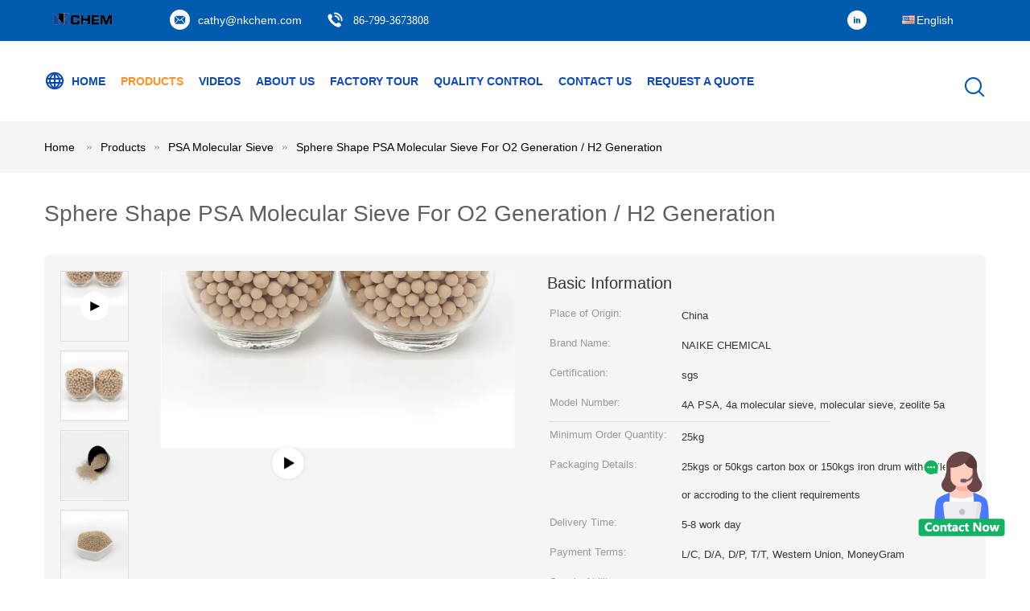

--- FILE ---
content_type: text/html
request_url: https://www.chinazeolite.net/sale-42832055-sphere-shape-psa-molecular-sieve-for-o2-generation-h2-generation.html
body_size: 27134
content:

<!DOCTYPE html>
<html  lang=en>
<head>
	<meta charset="utf-8">
	<meta http-equiv="X-UA-Compatible" content="IE=edge">
	<meta name="viewport" content="width=device-width, initial-scale=1.0, maximum-scale=5.1">
    <title>Sphere Shape PSA Molecular Sieve For O2 Generation / H2 Generation</title>
    <meta name="keywords" content="PSA Molecular Sieve for O2 Generation, PSA Molecular Sieve for H2 Generation, PSA Molecular Sieve" />
    <meta name="description" content="High quality Sphere Shape PSA Molecular Sieve For O2 Generation / H2 Generation from China, China's leading PSA Molecular Sieve for O2 Generation product, with strict quality control PSA Molecular Sieve for H2 Generation factories, producing high quality PSA Molecular Sieve for H2 Generation products." />
    <link type='text/css' rel='stylesheet' href='/??/images/global.css,/photo/chinazeolite/sitetpl/style/common.css?ver=1751610206' media='all'>
			  <script type='text/javascript' src='/js/jquery.js'></script><meta property="og:title" content="Sphere Shape PSA Molecular Sieve For O2 Generation / H2 Generation" />
<meta property="og:description" content="High quality Sphere Shape PSA Molecular Sieve For O2 Generation / H2 Generation from China, China's leading PSA Molecular Sieve for O2 Generation product, with strict quality control PSA Molecular Sieve for H2 Generation factories, producing high quality PSA Molecular Sieve for H2 Generation products." />
<meta property="og:type" content="product" />
<meta property="og:availability" content="instock" />
<meta property="og:site_name" content="Naike Chemical (Shenzhen) Co., Ltd" />
<meta property="og:url" content="https://www.chinazeolite.net/sale-42832055-sphere-shape-psa-molecular-sieve-for-o2-generation-h2-generation.html" />
<meta property="og:image" content="https://www.chinazeolite.net/photo/ps159660842-sphere_shape_psa_molecular_sieve_for_o2_generation_h2_generation.jpg" />
<link rel="canonical" href="https://www.chinazeolite.net/sale-42832055-sphere-shape-psa-molecular-sieve-for-o2-generation-h2-generation.html" />
<link rel="alternate" href="https://m.chinazeolite.net/sale-42832055-sphere-shape-psa-molecular-sieve-for-o2-generation-h2-generation.html" media="only screen and (max-width: 640px)" />
<style type="text/css">
/*<![CDATA[*/
.consent__cookie {position: fixed;top: 0;left: 0;width: 100%;height: 0%;z-index: 100000;}.consent__cookie_bg {position: fixed;top: 0;left: 0;width: 100%;height: 100%;background: #000;opacity: .6;display: none }.consent__cookie_rel {position: fixed;bottom:0;left: 0;width: 100%;background: #fff;display: -webkit-box;display: -ms-flexbox;display: flex;flex-wrap: wrap;padding: 24px 80px;-webkit-box-sizing: border-box;box-sizing: border-box;-webkit-box-pack: justify;-ms-flex-pack: justify;justify-content: space-between;-webkit-transition: all ease-in-out .3s;transition: all ease-in-out .3s }.consent__close {position: absolute;top: 20px;right: 20px;cursor: pointer }.consent__close svg {fill: #777 }.consent__close:hover svg {fill: #000 }.consent__cookie_box {flex: 1;word-break: break-word;}.consent__warm {color: #777;font-size: 16px;margin-bottom: 12px;line-height: 19px }.consent__title {color: #333;font-size: 20px;font-weight: 600;margin-bottom: 12px;line-height: 23px }.consent__itxt {color: #333;font-size: 14px;margin-bottom: 12px;display: -webkit-box;display: -ms-flexbox;display: flex;-webkit-box-align: center;-ms-flex-align: center;align-items: center }.consent__itxt i {display: -webkit-inline-box;display: -ms-inline-flexbox;display: inline-flex;width: 28px;height: 28px;border-radius: 50%;background: #e0f9e9;margin-right: 8px;-webkit-box-align: center;-ms-flex-align: center;align-items: center;-webkit-box-pack: center;-ms-flex-pack: center;justify-content: center }.consent__itxt svg {fill: #3ca860 }.consent__txt {color: #a6a6a6;font-size: 14px;margin-bottom: 8px;line-height: 17px }.consent__btns {display: -webkit-box;display: -ms-flexbox;display: flex;-webkit-box-orient: vertical;-webkit-box-direction: normal;-ms-flex-direction: column;flex-direction: column;-webkit-box-pack: center;-ms-flex-pack: center;justify-content: center;flex-shrink: 0;}.consent__btn {width: 280px;height: 40px;line-height: 40px;text-align: center;background: #3ca860;color: #fff;border-radius: 4px;margin: 8px 0;-webkit-box-sizing: border-box;box-sizing: border-box;cursor: pointer }.consent__btn:hover {background: #00823b }.consent__btn.empty {color: #3ca860;border: 1px solid #3ca860;background: #fff }.consent__btn.empty:hover {background: #3ca860;color: #fff }.open .consent__cookie_bg {display: block }.open .consent__cookie_rel {bottom: 0 }@media (max-width: 760px) {.consent__btns {width: 100%;align-items: center;}.consent__cookie_rel {padding: 20px 24px }}.consent__cookie.open {display: block;}.consent__cookie {display: none;}
/*]]>*/
</style>
<script type="text/javascript">
/*<![CDATA[*/
window.isvideotpl = 0;window.detailurl = '';
var colorUrl = '';var isShowGuide = 0;var showGuideColor = 0;

var cta_cid = 318009;var use_defaulProductInfo = 1;var cta_pid = 42832055;var test_company = 0;var webim_domain = '';var company_type = 0;var cta_equipment = 'pc'; var setcookie = 'setwebimCookie(115990,42832055,0)'; var whatsapplink = "https://wa.me/8618079909829?text=Hi%2C+I%27m+interested+in+Sphere+Shape+PSA+Molecular+Sieve+For+O2+Generation+%2F+H2+Generation."; function insertMeta(){var str = '<meta name="mobile-web-app-capable" content="yes" /><meta name="viewport" content="width=device-width, initial-scale=1.0" />';document.head.insertAdjacentHTML('beforeend',str);} var element = document.querySelector('a.footer_webim_a[href="/webim/webim_tab.html"]');if (element) {element.parentNode.removeChild(element);}

var colorUrl = '';
var aisearch = 0;
var selfUrl = '';
window.playerReportUrl='/vod/view_count/report';
var query_string = ["Products","Detail"];
var g_tp = '';
var customtplcolor = 99604;
window.predomainsub = "";
/*]]>*/
</script>
</head>
<body>
<img src="/logo.gif" style="display:none" alt="logo"/>
    <div id="floatAd" style="z-index: 110000;position:absolute;right:30px;bottom:60px;height:100px !important;display: block;">
        <img style="width: 110px;cursor: pointer;" alt='Send Message' data-point="cta_window" data-inlet="float" data-onclick="" onclick="getGuideCustomDialog()" src="/images/floatimage_all.gif"/>
    </div>
<a style="display: none!important;" title="Naike Chemical (Shenzhen) Co., Ltd" class="float-inquiry" href="/contactnow.html" onclick='setinquiryCookie("{\"showproduct\":1,\"pid\":\"42832055\",\"name\":\"Sphere Shape PSA Molecular Sieve For O2 Generation \\/ H2 Generation\",\"source_url\":\"\\/sale-42832055-sphere-shape-psa-molecular-sieve-for-o2-generation-h2-generation.html\",\"picurl\":\"\\/photo\\/pd159660842-sphere_shape_psa_molecular_sieve_for_o2_generation_h2_generation.jpg\",\"propertyDetail\":[[\"Product Name\",\"PSA Molecular Sieve\"],[\"Material\",\"Al2O3\\/SiO2\"],[\"Application\",\"PSA\\/VPSA O2 Generation, PSA\\/VPSA H2 Generation, Air Drying, Natural Gas Drying, Air Separation, Gas Dehugration, Etc.\"],[\"Shape\",\"Sphere\"]],\"company_name\":null,\"picurl_c\":\"\\/photo\\/pc159660842-sphere_shape_psa_molecular_sieve_for_o2_generation_h2_generation.jpg\",\"price\":\"\",\"username\":\"NAIKE CHEMICAL\",\"viewTime\":\"Last Login : 4 hours 56 minutes ago\",\"subject\":\"Please send price on your Sphere Shape PSA Molecular Sieve For O2 Generation \\/ H2 Generation\",\"countrycode\":\"\"}");'></a>
<!-- Event snippet for chinazeolite.net-318009-转化 conversion page
In your html page, add the snippet and call gtag_report_conversion when someone clicks on the chosen link or button. -->
<script>
function gtag_report_conversion(url) {
  var callback = function () {
    if (typeof(url) != 'undefined') {
      window.location = url;
    }
  };
  gtag('event', 'conversion', {
      'send_to': 'AW-16589499681/0H_ICNTNzrUZEKHavuY9',
      'event_callback': callback
  });
  return false;
}
</script>
<script>
var originProductInfo = '';
var originProductInfo = {"showproduct":1,"pid":"42832055","name":"Sphere Shape PSA Molecular Sieve For O2 Generation \/ H2 Generation","source_url":"\/sale-42832055-sphere-shape-psa-molecular-sieve-for-o2-generation-h2-generation.html","picurl":"\/photo\/pd159660842-sphere_shape_psa_molecular_sieve_for_o2_generation_h2_generation.jpg","propertyDetail":[["Product Name","PSA Molecular Sieve"],["Material","Al2O3\/SiO2"],["Application","PSA\/VPSA O2 Generation, PSA\/VPSA H2 Generation, Air Drying, Natural Gas Drying, Air Separation, Gas Dehugration, Etc."],["Shape","Sphere"]],"company_name":null,"picurl_c":"\/photo\/pc159660842-sphere_shape_psa_molecular_sieve_for_o2_generation_h2_generation.jpg","price":"","username":"NAIKE CHEMICAL","viewTime":"Last Login : 2 hours 56 minutes ago","subject":"What is the delivery time on Sphere Shape PSA Molecular Sieve For O2 Generation \/ H2 Generation","countrycode":""};
var save_url = "/contactsave.html";
var update_url = "/updateinquiry.html";
var productInfo = {};
var defaulProductInfo = {};
var myDate = new Date();
var curDate = myDate.getFullYear()+'-'+(parseInt(myDate.getMonth())+1)+'-'+myDate.getDate();
var message = '';
var default_pop = 1;
var leaveMessageDialog = document.getElementsByClassName('leave-message-dialog')[0]; // 获取弹层
var _$$ = function (dom) {
    return document.querySelectorAll(dom);
};
resInfo = originProductInfo;
defaulProductInfo.pid = resInfo['pid'];
defaulProductInfo.productName = resInfo['name'];
defaulProductInfo.productInfo = resInfo['propertyDetail'];
defaulProductInfo.productImg = resInfo['picurl_c'];
defaulProductInfo.subject = resInfo['subject'];
defaulProductInfo.productImgAlt = resInfo['name'];
var inquirypopup_tmp = 1;
var message = 'Dear,'+'\r\n'+"I am interested in"+' '+trim(resInfo['name'])+", could you send me more details such as type, size, MOQ, material, etc."+'\r\n'+"Thanks!"+'\r\n'+"Waiting for your reply.";
var message_1 = 'Dear,'+'\r\n'+"I am interested in"+' '+trim(resInfo['name'])+", could you send me more details such as type, size, MOQ, material, etc."+'\r\n'+"Thanks!"+'\r\n'+"Waiting for your reply.";
var message_2 = 'Hello,'+'\r\n'+"I am looking for"+' '+trim(resInfo['name'])+", please send me the price, specification and picture."+'\r\n'+"Your swift response will be highly appreciated."+'\r\n'+"Feel free to contact me for more information."+'\r\n'+"Thanks a lot.";
var message_3 = 'Hello,'+'\r\n'+trim(resInfo['name'])+' '+"meets my expectations."+'\r\n'+"Please give me the best price and some other product information."+'\r\n'+"Feel free to contact me via my mail."+'\r\n'+"Thanks a lot.";

var message_4 = 'Dear,'+'\r\n'+"What is the FOB price on your"+' '+trim(resInfo['name'])+'?'+'\r\n'+"Which is the nearest port name?"+'\r\n'+"Please reply me as soon as possible, it would be better to share further information."+'\r\n'+"Regards!";
var message_5 = 'Hi there,'+'\r\n'+"I am very interested in your"+' '+trim(resInfo['name'])+'.'+'\r\n'+"Please send me your product details."+'\r\n'+"Looking forward to your quick reply."+'\r\n'+"Feel free to contact me by mail."+'\r\n'+"Regards!";

var message_6 = 'Dear,'+'\r\n'+"Please provide us with information about your"+' '+trim(resInfo['name'])+", such as type, size, material, and of course the best price."+'\r\n'+"Looking forward to your quick reply."+'\r\n'+"Thank you!";
var message_7 = 'Dear,'+'\r\n'+"Can you supply"+' '+trim(resInfo['name'])+" for us?"+'\r\n'+"First we want a price list and some product details."+'\r\n'+"I hope to get reply asap and look forward to cooperation."+'\r\n'+"Thank you very much.";
var message_8 = 'hi,'+'\r\n'+"I am looking for"+' '+trim(resInfo['name'])+", please give me some more detailed product information."+'\r\n'+"I look forward to your reply."+'\r\n'+"Thank you!";
var message_9 = 'Hello,'+'\r\n'+"Your"+' '+trim(resInfo['name'])+" meets my requirements very well."+'\r\n'+"Please send me the price, specification, and similar model will be OK."+'\r\n'+"Feel free to chat with me."+'\r\n'+"Thanks!";
var message_10 = 'Dear,'+'\r\n'+"I want to know more about the details and quotation of"+' '+trim(resInfo['name'])+'.'+'\r\n'+"Feel free to contact me."+'\r\n'+"Regards!";

var r = getRandom(1,10);

defaulProductInfo.message = eval("message_"+r);

var mytAjax = {

    post: function(url, data, fn) {
        var xhr = new XMLHttpRequest();
        xhr.open("POST", url, true);
        xhr.setRequestHeader("Content-Type", "application/x-www-form-urlencoded;charset=UTF-8");
        xhr.setRequestHeader("X-Requested-With", "XMLHttpRequest");
        xhr.setRequestHeader('Content-Type','text/plain;charset=UTF-8');
        xhr.onreadystatechange = function() {
            if(xhr.readyState == 4 && (xhr.status == 200 || xhr.status == 304)) {
                fn.call(this, xhr.responseText);
            }
        };
        xhr.send(data);
    },

    postform: function(url, data, fn) {
        var xhr = new XMLHttpRequest();
        xhr.open("POST", url, true);
        xhr.setRequestHeader("X-Requested-With", "XMLHttpRequest");
        xhr.onreadystatechange = function() {
            if(xhr.readyState == 4 && (xhr.status == 200 || xhr.status == 304)) {
                fn.call(this, xhr.responseText);
            }
        };
        xhr.send(data);
    }
};
/*window.onload = function(){
    leaveMessageDialog = document.getElementsByClassName('leave-message-dialog')[0];
    if (window.localStorage.recordDialogStatus=='undefined' || (window.localStorage.recordDialogStatus!='undefined' && window.localStorage.recordDialogStatus != curDate)) {
        setTimeout(function(){
            if(parseInt(inquirypopup_tmp%10) == 1){
                creatDialog(defaulProductInfo, 1);
            }
        }, 6000);
    }
};*/
function trim(str)
{
    str = str.replace(/(^\s*)/g,"");
    return str.replace(/(\s*$)/g,"");
};
function getRandom(m,n){
    var num = Math.floor(Math.random()*(m - n) + n);
    return num;
};
function strBtn(param) {

    var starattextarea = document.getElementById("textareamessage").value.length;
    var email = document.getElementById("startEmail").value;

    var default_tip = document.querySelectorAll(".watermark_container").length;
    if (20 < starattextarea && starattextarea < 3000) {
        if(default_tip>0){
            document.getElementById("textareamessage1").parentNode.parentNode.nextElementSibling.style.display = "none";
        }else{
            document.getElementById("textareamessage1").parentNode.nextElementSibling.style.display = "none";
        }

    } else {
        if(default_tip>0){
            document.getElementById("textareamessage1").parentNode.parentNode.nextElementSibling.style.display = "block";
        }else{
            document.getElementById("textareamessage1").parentNode.nextElementSibling.style.display = "block";
        }

        return;
    }

    // var re = /^([a-zA-Z0-9_-])+@([a-zA-Z0-9_-])+\.([a-zA-Z0-9_-])+/i;/*邮箱不区分大小写*/
    var re = /^[a-zA-Z0-9][\w-]*(\.?[\w-]+)*@[a-zA-Z0-9-]+(\.[a-zA-Z0-9]+)+$/i;
    if (!re.test(email)) {
        document.getElementById("startEmail").nextElementSibling.style.display = "block";
        return;
    } else {
        document.getElementById("startEmail").nextElementSibling.style.display = "none";
    }

    var subject = document.getElementById("pop_subject").value;
    var pid = document.getElementById("pop_pid").value;
    var message = document.getElementById("textareamessage").value;
    var sender_email = document.getElementById("startEmail").value;
    var tel = '';
    if (document.getElementById("tel0") != undefined && document.getElementById("tel0") != '')
        tel = document.getElementById("tel0").value;
    var form_serialize = '&tel='+tel;

    form_serialize = form_serialize.replace(/\+/g, "%2B");
    mytAjax.post(save_url,"pid="+pid+"&subject="+subject+"&email="+sender_email+"&message="+(message)+form_serialize,function(res){
        var mes = JSON.parse(res);
        if(mes.status == 200){
            var iid = mes.iid;
            document.getElementById("pop_iid").value = iid;
            document.getElementById("pop_uuid").value = mes.uuid;

            if(typeof gtag_report_conversion === "function"){
                gtag_report_conversion();//执行统计js代码
            }
            if(typeof fbq === "function"){
                fbq('track','Purchase');//执行统计js代码
            }
        }
    });
    for (var index = 0; index < document.querySelectorAll(".dialog-content-pql").length; index++) {
        document.querySelectorAll(".dialog-content-pql")[index].style.display = "none";
    };
    $('#idphonepql').val(tel);
    document.getElementById("dialog-content-pql-id").style.display = "block";
    ;
};
function twoBtnOk(param) {

    var selectgender = document.getElementById("Mr").innerHTML;
    var iid = document.getElementById("pop_iid").value;
    var sendername = document.getElementById("idnamepql").value;
    var senderphone = document.getElementById("idphonepql").value;
    var sendercname = document.getElementById("idcompanypql").value;
    var uuid = document.getElementById("pop_uuid").value;
    var gender = 2;
    if(selectgender == 'Mr.') gender = 0;
    if(selectgender == 'Mrs.') gender = 1;
    var pid = document.getElementById("pop_pid").value;
    var form_serialize = '';

        form_serialize = form_serialize.replace(/\+/g, "%2B");

    mytAjax.post(update_url,"iid="+iid+"&gender="+gender+"&uuid="+uuid+"&name="+(sendername)+"&tel="+(senderphone)+"&company="+(sendercname)+form_serialize,function(res){});

    for (var index = 0; index < document.querySelectorAll(".dialog-content-pql").length; index++) {
        document.querySelectorAll(".dialog-content-pql")[index].style.display = "none";
    };
    document.getElementById("dialog-content-pql-ok").style.display = "block";

};
function toCheckMust(name) {
    $('#'+name+'error').hide();
}
function handClidk(param) {
    var starattextarea = document.getElementById("textareamessage1").value.length;
    var email = document.getElementById("startEmail1").value;
    var default_tip = document.querySelectorAll(".watermark_container").length;
    if (20 < starattextarea && starattextarea < 3000) {
        if(default_tip>0){
            document.getElementById("textareamessage1").parentNode.parentNode.nextElementSibling.style.display = "none";
        }else{
            document.getElementById("textareamessage1").parentNode.nextElementSibling.style.display = "none";
        }

    } else {
        if(default_tip>0){
            document.getElementById("textareamessage1").parentNode.parentNode.nextElementSibling.style.display = "block";
        }else{
            document.getElementById("textareamessage1").parentNode.nextElementSibling.style.display = "block";
        }

        return;
    }

    // var re = /^([a-zA-Z0-9_-])+@([a-zA-Z0-9_-])+\.([a-zA-Z0-9_-])+/i;
    var re = /^[a-zA-Z0-9][\w-]*(\.?[\w-]+)*@[a-zA-Z0-9-]+(\.[a-zA-Z0-9]+)+$/i;
    if (!re.test(email)) {
        document.getElementById("startEmail1").nextElementSibling.style.display = "block";
        return;
    } else {
        document.getElementById("startEmail1").nextElementSibling.style.display = "none";
    }

    var subject = document.getElementById("pop_subject").value;
    var pid = document.getElementById("pop_pid").value;
    var message = document.getElementById("textareamessage1").value;
    var sender_email = document.getElementById("startEmail1").value;
    var form_serialize = tel = '';
    if (document.getElementById("tel1") != undefined && document.getElementById("tel1") != '')
        tel = document.getElementById("tel1").value;
        mytAjax.post(save_url,"email="+sender_email+"&tel="+tel+"&pid="+pid+"&message="+message+"&subject="+subject+form_serialize,function(res){

        var mes = JSON.parse(res);
        if(mes.status == 200){
            var iid = mes.iid;
            document.getElementById("pop_iid").value = iid;
            document.getElementById("pop_uuid").value = mes.uuid;
            if(typeof gtag_report_conversion === "function"){
                gtag_report_conversion();//执行统计js代码
            }
        }

    });
    for (var index = 0; index < document.querySelectorAll(".dialog-content-pql").length; index++) {
        document.querySelectorAll(".dialog-content-pql")[index].style.display = "none";
    };
    $('#idphonepql').val(tel);
    document.getElementById("dialog-content-pql-id").style.display = "block";

};
window.addEventListener('load', function () {
    $('.checkbox-wrap label').each(function(){
        if($(this).find('input').prop('checked')){
            $(this).addClass('on')
        }else {
            $(this).removeClass('on')
        }
    })
    $(document).on('click', '.checkbox-wrap label' , function(ev){
        if (ev.target.tagName.toUpperCase() != 'INPUT') {
            $(this).toggleClass('on')
        }
    })
})

function hand_video(pdata) {
    data = JSON.parse(pdata);
    productInfo.productName = data.productName;
    productInfo.productInfo = data.productInfo;
    productInfo.productImg = data.productImg;
    productInfo.subject = data.subject;

    var message = 'Dear,'+'\r\n'+"I am interested in"+' '+trim(data.productName)+", could you send me more details such as type, size, quantity, material, etc."+'\r\n'+"Thanks!"+'\r\n'+"Waiting for your reply.";

    var message = 'Dear,'+'\r\n'+"I am interested in"+' '+trim(data.productName)+", could you send me more details such as type, size, MOQ, material, etc."+'\r\n'+"Thanks!"+'\r\n'+"Waiting for your reply.";
    var message_1 = 'Dear,'+'\r\n'+"I am interested in"+' '+trim(data.productName)+", could you send me more details such as type, size, MOQ, material, etc."+'\r\n'+"Thanks!"+'\r\n'+"Waiting for your reply.";
    var message_2 = 'Hello,'+'\r\n'+"I am looking for"+' '+trim(data.productName)+", please send me the price, specification and picture."+'\r\n'+"Your swift response will be highly appreciated."+'\r\n'+"Feel free to contact me for more information."+'\r\n'+"Thanks a lot.";
    var message_3 = 'Hello,'+'\r\n'+trim(data.productName)+' '+"meets my expectations."+'\r\n'+"Please give me the best price and some other product information."+'\r\n'+"Feel free to contact me via my mail."+'\r\n'+"Thanks a lot.";

    var message_4 = 'Dear,'+'\r\n'+"What is the FOB price on your"+' '+trim(data.productName)+'?'+'\r\n'+"Which is the nearest port name?"+'\r\n'+"Please reply me as soon as possible, it would be better to share further information."+'\r\n'+"Regards!";
    var message_5 = 'Hi there,'+'\r\n'+"I am very interested in your"+' '+trim(data.productName)+'.'+'\r\n'+"Please send me your product details."+'\r\n'+"Looking forward to your quick reply."+'\r\n'+"Feel free to contact me by mail."+'\r\n'+"Regards!";

    var message_6 = 'Dear,'+'\r\n'+"Please provide us with information about your"+' '+trim(data.productName)+", such as type, size, material, and of course the best price."+'\r\n'+"Looking forward to your quick reply."+'\r\n'+"Thank you!";
    var message_7 = 'Dear,'+'\r\n'+"Can you supply"+' '+trim(data.productName)+" for us?"+'\r\n'+"First we want a price list and some product details."+'\r\n'+"I hope to get reply asap and look forward to cooperation."+'\r\n'+"Thank you very much.";
    var message_8 = 'hi,'+'\r\n'+"I am looking for"+' '+trim(data.productName)+", please give me some more detailed product information."+'\r\n'+"I look forward to your reply."+'\r\n'+"Thank you!";
    var message_9 = 'Hello,'+'\r\n'+"Your"+' '+trim(data.productName)+" meets my requirements very well."+'\r\n'+"Please send me the price, specification, and similar model will be OK."+'\r\n'+"Feel free to chat with me."+'\r\n'+"Thanks!";
    var message_10 = 'Dear,'+'\r\n'+"I want to know more about the details and quotation of"+' '+trim(data.productName)+'.'+'\r\n'+"Feel free to contact me."+'\r\n'+"Regards!";

    var r = getRandom(1,10);

    productInfo.message = eval("message_"+r);
    if(parseInt(inquirypopup_tmp/10) == 1){
        productInfo.message = "";
    }
    productInfo.pid = data.pid;
    creatDialog(productInfo, 2);
};

function handDialog(pdata) {
    data = JSON.parse(pdata);
    productInfo.productName = data.productName;
    productInfo.productInfo = data.productInfo;
    productInfo.productImg = data.productImg;
    productInfo.subject = data.subject;

    var message = 'Dear,'+'\r\n'+"I am interested in"+' '+trim(data.productName)+", could you send me more details such as type, size, quantity, material, etc."+'\r\n'+"Thanks!"+'\r\n'+"Waiting for your reply.";

    var message = 'Dear,'+'\r\n'+"I am interested in"+' '+trim(data.productName)+", could you send me more details such as type, size, MOQ, material, etc."+'\r\n'+"Thanks!"+'\r\n'+"Waiting for your reply.";
    var message_1 = 'Dear,'+'\r\n'+"I am interested in"+' '+trim(data.productName)+", could you send me more details such as type, size, MOQ, material, etc."+'\r\n'+"Thanks!"+'\r\n'+"Waiting for your reply.";
    var message_2 = 'Hello,'+'\r\n'+"I am looking for"+' '+trim(data.productName)+", please send me the price, specification and picture."+'\r\n'+"Your swift response will be highly appreciated."+'\r\n'+"Feel free to contact me for more information."+'\r\n'+"Thanks a lot.";
    var message_3 = 'Hello,'+'\r\n'+trim(data.productName)+' '+"meets my expectations."+'\r\n'+"Please give me the best price and some other product information."+'\r\n'+"Feel free to contact me via my mail."+'\r\n'+"Thanks a lot.";

    var message_4 = 'Dear,'+'\r\n'+"What is the FOB price on your"+' '+trim(data.productName)+'?'+'\r\n'+"Which is the nearest port name?"+'\r\n'+"Please reply me as soon as possible, it would be better to share further information."+'\r\n'+"Regards!";
    var message_5 = 'Hi there,'+'\r\n'+"I am very interested in your"+' '+trim(data.productName)+'.'+'\r\n'+"Please send me your product details."+'\r\n'+"Looking forward to your quick reply."+'\r\n'+"Feel free to contact me by mail."+'\r\n'+"Regards!";

    var message_6 = 'Dear,'+'\r\n'+"Please provide us with information about your"+' '+trim(data.productName)+", such as type, size, material, and of course the best price."+'\r\n'+"Looking forward to your quick reply."+'\r\n'+"Thank you!";
    var message_7 = 'Dear,'+'\r\n'+"Can you supply"+' '+trim(data.productName)+" for us?"+'\r\n'+"First we want a price list and some product details."+'\r\n'+"I hope to get reply asap and look forward to cooperation."+'\r\n'+"Thank you very much.";
    var message_8 = 'hi,'+'\r\n'+"I am looking for"+' '+trim(data.productName)+", please give me some more detailed product information."+'\r\n'+"I look forward to your reply."+'\r\n'+"Thank you!";
    var message_9 = 'Hello,'+'\r\n'+"Your"+' '+trim(data.productName)+" meets my requirements very well."+'\r\n'+"Please send me the price, specification, and similar model will be OK."+'\r\n'+"Feel free to chat with me."+'\r\n'+"Thanks!";
    var message_10 = 'Dear,'+'\r\n'+"I want to know more about the details and quotation of"+' '+trim(data.productName)+'.'+'\r\n'+"Feel free to contact me."+'\r\n'+"Regards!";

    var r = getRandom(1,10);

    productInfo.message = eval("message_"+r);
    if(parseInt(inquirypopup_tmp/10) == 1){
        productInfo.message = "";
    }
    productInfo.pid = data.pid;
    creatDialog(productInfo, 2);
};

function closepql(param) {

    leaveMessageDialog.style.display = 'none';
};

function closepql2(param) {

    for (var index = 0; index < document.querySelectorAll(".dialog-content-pql").length; index++) {
        document.querySelectorAll(".dialog-content-pql")[index].style.display = "none";
    };
    document.getElementById("dialog-content-pql-ok").style.display = "block";
};

function decodeHtmlEntities(str) {
    var tempElement = document.createElement('div');
    tempElement.innerHTML = str;
    return tempElement.textContent || tempElement.innerText || '';
}

function initProduct(productInfo,type){

    productInfo.productName = decodeHtmlEntities(productInfo.productName);
    productInfo.message = decodeHtmlEntities(productInfo.message);

    leaveMessageDialog = document.getElementsByClassName('leave-message-dialog')[0];
    leaveMessageDialog.style.display = "block";
    if(type == 3){
        var popinquiryemail = document.getElementById("popinquiryemail").value;
        _$$("#startEmail1")[0].value = popinquiryemail;
    }else{
        _$$("#startEmail1")[0].value = "";
    }
    _$$("#startEmail")[0].value = "";
    _$$("#idnamepql")[0].value = "";
    _$$("#idphonepql")[0].value = "";
    _$$("#idcompanypql")[0].value = "";

    _$$("#pop_pid")[0].value = productInfo.pid;
    _$$("#pop_subject")[0].value = productInfo.subject;
    
    if(parseInt(inquirypopup_tmp/10) == 1){
        productInfo.message = "";
    }

    _$$("#textareamessage1")[0].value = productInfo.message;
    _$$("#textareamessage")[0].value = productInfo.message;

    _$$("#dialog-content-pql-id .titlep")[0].innerHTML = productInfo.productName;
    _$$("#dialog-content-pql-id img")[0].setAttribute("src", productInfo.productImg);
    _$$("#dialog-content-pql-id img")[0].setAttribute("alt", productInfo.productImgAlt);

    _$$("#dialog-content-pql-id-hand img")[0].setAttribute("src", productInfo.productImg);
    _$$("#dialog-content-pql-id-hand img")[0].setAttribute("alt", productInfo.productImgAlt);
    _$$("#dialog-content-pql-id-hand .titlep")[0].innerHTML = productInfo.productName;

    if (productInfo.productInfo.length > 0) {
        var ul2, ul;
        ul = document.createElement("ul");
        for (var index = 0; index < productInfo.productInfo.length; index++) {
            var el = productInfo.productInfo[index];
            var li = document.createElement("li");
            var span1 = document.createElement("span");
            span1.innerHTML = el[0] + ":";
            var span2 = document.createElement("span");
            span2.innerHTML = el[1];
            li.appendChild(span1);
            li.appendChild(span2);
            ul.appendChild(li);

        }
        ul2 = ul.cloneNode(true);
        if (type === 1) {
            _$$("#dialog-content-pql-id .left")[0].replaceChild(ul, _$$("#dialog-content-pql-id .left ul")[0]);
        } else {
            _$$("#dialog-content-pql-id-hand .left")[0].replaceChild(ul2, _$$("#dialog-content-pql-id-hand .left ul")[0]);
            _$$("#dialog-content-pql-id .left")[0].replaceChild(ul, _$$("#dialog-content-pql-id .left ul")[0]);
        }
    };
    for (var index = 0; index < _$$("#dialog-content-pql-id .right ul li").length; index++) {
        _$$("#dialog-content-pql-id .right ul li")[index].addEventListener("click", function (params) {
            _$$("#dialog-content-pql-id .right #Mr")[0].innerHTML = this.innerHTML
        }, false)

    };

};
function closeInquiryCreateDialog() {
    document.getElementById("xuanpan_dialog_box_pql").style.display = "none";
};
function showInquiryCreateDialog() {
    document.getElementById("xuanpan_dialog_box_pql").style.display = "block";
};
function submitPopInquiry(){
    var message = document.getElementById("inquiry_message").value;
    var email = document.getElementById("inquiry_email").value;
    var subject = defaulProductInfo.subject;
    var pid = defaulProductInfo.pid;
    if (email === undefined) {
        showInquiryCreateDialog();
        document.getElementById("inquiry_email").style.border = "1px solid red";
        return false;
    };
    if (message === undefined) {
        showInquiryCreateDialog();
        document.getElementById("inquiry_message").style.border = "1px solid red";
        return false;
    };
    if (email.search(/^\w+((-\w+)|(\.\w+))*\@[A-Za-z0-9]+((\.|-)[A-Za-z0-9]+)*\.[A-Za-z0-9]+$/) == -1) {
        document.getElementById("inquiry_email").style.border= "1px solid red";
        showInquiryCreateDialog();
        return false;
    } else {
        document.getElementById("inquiry_email").style.border= "";
    };
    if (message.length < 20 || message.length >3000) {
        showInquiryCreateDialog();
        document.getElementById("inquiry_message").style.border = "1px solid red";
        return false;
    } else {
        document.getElementById("inquiry_message").style.border = "";
    };
    var tel = '';
    if (document.getElementById("tel") != undefined && document.getElementById("tel") != '')
        tel = document.getElementById("tel").value;

    mytAjax.post(save_url,"pid="+pid+"&subject="+subject+"&email="+email+"&message="+(message)+'&tel='+tel,function(res){
        var mes = JSON.parse(res);
        if(mes.status == 200){
            var iid = mes.iid;
            document.getElementById("pop_iid").value = iid;
            document.getElementById("pop_uuid").value = mes.uuid;

        }
    });
    initProduct(defaulProductInfo);
    for (var index = 0; index < document.querySelectorAll(".dialog-content-pql").length; index++) {
        document.querySelectorAll(".dialog-content-pql")[index].style.display = "none";
    };
    $('#idphonepql').val(tel);
    document.getElementById("dialog-content-pql-id").style.display = "block";

};

//带附件上传
function submitPopInquiryfile(email_id,message_id,check_sort,name_id,phone_id,company_id,attachments){

    if(typeof(check_sort) == 'undefined'){
        check_sort = 0;
    }
    var message = document.getElementById(message_id).value;
    var email = document.getElementById(email_id).value;
    var attachments = document.getElementById(attachments).value;
    if(typeof(name_id) !== 'undefined' && name_id != ""){
        var name  = document.getElementById(name_id).value;
    }
    if(typeof(phone_id) !== 'undefined' && phone_id != ""){
        var phone = document.getElementById(phone_id).value;
    }
    if(typeof(company_id) !== 'undefined' && company_id != ""){
        var company = document.getElementById(company_id).value;
    }
    var subject = defaulProductInfo.subject;
    var pid = defaulProductInfo.pid;

    if(check_sort == 0){
        if (email === undefined) {
            showInquiryCreateDialog();
            document.getElementById(email_id).style.border = "1px solid red";
            return false;
        };
        if (message === undefined) {
            showInquiryCreateDialog();
            document.getElementById(message_id).style.border = "1px solid red";
            return false;
        };

        if (email.search(/^\w+((-\w+)|(\.\w+))*\@[A-Za-z0-9]+((\.|-)[A-Za-z0-9]+)*\.[A-Za-z0-9]+$/) == -1) {
            document.getElementById(email_id).style.border= "1px solid red";
            showInquiryCreateDialog();
            return false;
        } else {
            document.getElementById(email_id).style.border= "";
        };
        if (message.length < 20 || message.length >3000) {
            showInquiryCreateDialog();
            document.getElementById(message_id).style.border = "1px solid red";
            return false;
        } else {
            document.getElementById(message_id).style.border = "";
        };
    }else{

        if (message === undefined) {
            showInquiryCreateDialog();
            document.getElementById(message_id).style.border = "1px solid red";
            return false;
        };

        if (email === undefined) {
            showInquiryCreateDialog();
            document.getElementById(email_id).style.border = "1px solid red";
            return false;
        };

        if (message.length < 20 || message.length >3000) {
            showInquiryCreateDialog();
            document.getElementById(message_id).style.border = "1px solid red";
            return false;
        } else {
            document.getElementById(message_id).style.border = "";
        };

        if (email.search(/^\w+((-\w+)|(\.\w+))*\@[A-Za-z0-9]+((\.|-)[A-Za-z0-9]+)*\.[A-Za-z0-9]+$/) == -1) {
            document.getElementById(email_id).style.border= "1px solid red";
            showInquiryCreateDialog();
            return false;
        } else {
            document.getElementById(email_id).style.border= "";
        };

    };

    mytAjax.post(save_url,"pid="+pid+"&subject="+subject+"&email="+email+"&message="+message+"&company="+company+"&attachments="+attachments,function(res){
        var mes = JSON.parse(res);
        if(mes.status == 200){
            var iid = mes.iid;
            document.getElementById("pop_iid").value = iid;
            document.getElementById("pop_uuid").value = mes.uuid;

            if(typeof gtag_report_conversion === "function"){
                gtag_report_conversion();//执行统计js代码
            }
            if(typeof fbq === "function"){
                fbq('track','Purchase');//执行统计js代码
            }
        }
    });
    initProduct(defaulProductInfo);

    if(name !== undefined && name != ""){
        _$$("#idnamepql")[0].value = name;
    }

    if(phone !== undefined && phone != ""){
        _$$("#idphonepql")[0].value = phone;
    }

    if(company !== undefined && company != ""){
        _$$("#idcompanypql")[0].value = company;
    }

    for (var index = 0; index < document.querySelectorAll(".dialog-content-pql").length; index++) {
        document.querySelectorAll(".dialog-content-pql")[index].style.display = "none";
    };
    document.getElementById("dialog-content-pql-id").style.display = "block";

};
function submitPopInquiryByParam(email_id,message_id,check_sort,name_id,phone_id,company_id){

    if(typeof(check_sort) == 'undefined'){
        check_sort = 0;
    }

    var senderphone = '';
    var message = document.getElementById(message_id).value;
    var email = document.getElementById(email_id).value;
    if(typeof(name_id) !== 'undefined' && name_id != ""){
        var name  = document.getElementById(name_id).value;
    }
    if(typeof(phone_id) !== 'undefined' && phone_id != ""){
        var phone = document.getElementById(phone_id).value;
        senderphone = phone;
    }
    if(typeof(company_id) !== 'undefined' && company_id != ""){
        var company = document.getElementById(company_id).value;
    }
    var subject = defaulProductInfo.subject;
    var pid = defaulProductInfo.pid;

    if(check_sort == 0){
        if (email === undefined) {
            showInquiryCreateDialog();
            document.getElementById(email_id).style.border = "1px solid red";
            return false;
        };
        if (message === undefined) {
            showInquiryCreateDialog();
            document.getElementById(message_id).style.border = "1px solid red";
            return false;
        };

        if (email.search(/^\w+((-\w+)|(\.\w+))*\@[A-Za-z0-9]+((\.|-)[A-Za-z0-9]+)*\.[A-Za-z0-9]+$/) == -1) {
            document.getElementById(email_id).style.border= "1px solid red";
            showInquiryCreateDialog();
            return false;
        } else {
            document.getElementById(email_id).style.border= "";
        };
        if (message.length < 20 || message.length >3000) {
            showInquiryCreateDialog();
            document.getElementById(message_id).style.border = "1px solid red";
            return false;
        } else {
            document.getElementById(message_id).style.border = "";
        };
    }else{

        if (message === undefined) {
            showInquiryCreateDialog();
            document.getElementById(message_id).style.border = "1px solid red";
            return false;
        };

        if (email === undefined) {
            showInquiryCreateDialog();
            document.getElementById(email_id).style.border = "1px solid red";
            return false;
        };

        if (message.length < 20 || message.length >3000) {
            showInquiryCreateDialog();
            document.getElementById(message_id).style.border = "1px solid red";
            return false;
        } else {
            document.getElementById(message_id).style.border = "";
        };

        if (email.search(/^\w+((-\w+)|(\.\w+))*\@[A-Za-z0-9]+((\.|-)[A-Za-z0-9]+)*\.[A-Za-z0-9]+$/) == -1) {
            document.getElementById(email_id).style.border= "1px solid red";
            showInquiryCreateDialog();
            return false;
        } else {
            document.getElementById(email_id).style.border= "";
        };

    };

    var productsku = "";
    if($("#product_sku").length > 0){
        productsku = $("#product_sku").html();
    }

    mytAjax.post(save_url,"tel="+senderphone+"&pid="+pid+"&subject="+subject+"&email="+email+"&message="+message+"&messagesku="+encodeURI(productsku),function(res){
        var mes = JSON.parse(res);
        if(mes.status == 200){
            var iid = mes.iid;
            document.getElementById("pop_iid").value = iid;
            document.getElementById("pop_uuid").value = mes.uuid;

            if(typeof gtag_report_conversion === "function"){
                gtag_report_conversion();//执行统计js代码
            }
            if(typeof fbq === "function"){
                fbq('track','Purchase');//执行统计js代码
            }
        }
    });
    initProduct(defaulProductInfo);

    if(name !== undefined && name != ""){
        _$$("#idnamepql")[0].value = name;
    }

    if(phone !== undefined && phone != ""){
        _$$("#idphonepql")[0].value = phone;
    }

    if(company !== undefined && company != ""){
        _$$("#idcompanypql")[0].value = company;
    }

    for (var index = 0; index < document.querySelectorAll(".dialog-content-pql").length; index++) {
        document.querySelectorAll(".dialog-content-pql")[index].style.display = "none";

    };
    document.getElementById("dialog-content-pql-id").style.display = "block";

};

function creat_videoDialog(productInfo, type) {

    if(type == 1){
        if(default_pop != 1){
            return false;
        }
        window.localStorage.recordDialogStatus = curDate;
    }else{
        default_pop = 0;
    }
    initProduct(productInfo, type);
    if (type === 1) {
        // 自动弹出
        for (var index = 0; index < document.querySelectorAll(".dialog-content-pql").length; index++) {

            document.querySelectorAll(".dialog-content-pql")[index].style.display = "none";
        };
        document.getElementById("dialog-content-pql").style.display = "block";
    } else {
        // 手动弹出
        for (var index = 0; index < document.querySelectorAll(".dialog-content-pql").length; index++) {
            document.querySelectorAll(".dialog-content-pql")[index].style.display = "none";
        };
        document.getElementById("dialog-content-pql-id-hand").style.display = "block";
    }
}

function creatDialog(productInfo, type) {

    if(type == 1){
        if(default_pop != 1){
            return false;
        }
        window.localStorage.recordDialogStatus = curDate;
    }else{
        default_pop = 0;
    }
    initProduct(productInfo, type);
    if (type === 1) {
        // 自动弹出
        for (var index = 0; index < document.querySelectorAll(".dialog-content-pql").length; index++) {

            document.querySelectorAll(".dialog-content-pql")[index].style.display = "none";
        };
        document.getElementById("dialog-content-pql").style.display = "block";
    } else {
        // 手动弹出
        for (var index = 0; index < document.querySelectorAll(".dialog-content-pql").length; index++) {
            document.querySelectorAll(".dialog-content-pql")[index].style.display = "none";
        };
        document.getElementById("dialog-content-pql-id-hand").style.display = "block";
    }
}

//带邮箱信息打开询盘框 emailtype=1表示带入邮箱
function openDialog(emailtype){
    var type = 2;//不带入邮箱，手动弹出
    if(emailtype == 1){
        var popinquiryemail = document.getElementById("popinquiryemail").value;
        // var re = /^([a-zA-Z0-9_-])+@([a-zA-Z0-9_-])+\.([a-zA-Z0-9_-])+/i;
        var re = /^[a-zA-Z0-9][\w-]*(\.?[\w-]+)*@[a-zA-Z0-9-]+(\.[a-zA-Z0-9]+)+$/i;
        if (!re.test(popinquiryemail)) {
            //前端提示样式;
            showInquiryCreateDialog();
            document.getElementById("popinquiryemail").style.border = "1px solid red";
            return false;
        } else {
            //前端提示样式;
        }
        var type = 3;
    }
    creatDialog(defaulProductInfo,type);
}

//上传附件
function inquiryUploadFile(){
    var fileObj = document.querySelector("#fileId").files[0];
    //构建表单数据
    var formData = new FormData();
    var filesize = fileObj.size;
    if(filesize > 10485760 || filesize == 0) {
        document.getElementById("filetips").style.display = "block";
        return false;
    }else {
        document.getElementById("filetips").style.display = "none";
    }
    formData.append('popinquiryfile', fileObj);
    document.getElementById("quotefileform").reset();
    var save_url = "/inquiryuploadfile.html";
    mytAjax.postform(save_url,formData,function(res){
        var mes = JSON.parse(res);
        if(mes.status == 200){
            document.getElementById("uploader-file-info").innerHTML = document.getElementById("uploader-file-info").innerHTML + "<span class=op>"+mes.attfile.name+"<a class=delatt id=att"+mes.attfile.id+" onclick=delatt("+mes.attfile.id+");>Delete</a></span>";
            var nowattachs = document.getElementById("attachments").value;
            if( nowattachs !== ""){
                var attachs = JSON.parse(nowattachs);
                attachs[mes.attfile.id] = mes.attfile;
            }else{
                var attachs = {};
                attachs[mes.attfile.id] = mes.attfile;
            }
            document.getElementById("attachments").value = JSON.stringify(attachs);
        }
    });
}
//附件删除
function delatt(attid)
{
    var nowattachs = document.getElementById("attachments").value;
    if( nowattachs !== ""){
        var attachs = JSON.parse(nowattachs);
        if(attachs[attid] == ""){
            return false;
        }
        var formData = new FormData();
        var delfile = attachs[attid]['filename'];
        var save_url = "/inquirydelfile.html";
        if(delfile != "") {
            formData.append('delfile', delfile);
            mytAjax.postform(save_url, formData, function (res) {
                if(res !== "") {
                    var mes = JSON.parse(res);
                    if (mes.status == 200) {
                        delete attachs[attid];
                        document.getElementById("attachments").value = JSON.stringify(attachs);
                        var s = document.getElementById("att"+attid);
                        s.parentNode.remove();
                    }
                }
            });
        }
    }else{
        return false;
    }
}

</script>
<div class="leave-message-dialog" style="display: none">
<style>
    .leave-message-dialog .close:before, .leave-message-dialog .close:after{
        content:initial;
    }
</style>
<div class="dialog-content-pql" id="dialog-content-pql" style="display: none">
    <span class="close" onclick="closepql()"><img src="/images/close.png" alt="close"></span>
    <div class="title">
        <p class="firstp-pql">Leave a Message</p>
        <p class="lastp-pql">We will call you back soon!</p>
    </div>
    <div class="form">
        <div class="textarea">
            <textarea style='font-family: robot;'  name="" id="textareamessage" cols="30" rows="10" style="margin-bottom:14px;width:100%"
                placeholder="Please enter your inquiry details."></textarea>
        </div>
        <p class="error-pql"> <span class="icon-pql"><img src="/images/error.png" alt="Naike Chemical (Shenzhen) Co., Ltd"></span> Your message must be between 20-3,000 characters!</p>
        <input id="startEmail" type="text" placeholder="Enter your E-mail" onkeydown="if(event.keyCode === 13){ strBtn();}">
        <p class="error-pql"><span class="icon-pql"><img src="/images/error.png" alt="Naike Chemical (Shenzhen) Co., Ltd"></span> Please check your E-mail! </p>
                <div class="operations">
            <div class='btn' id="submitStart" type="submit" onclick="strBtn()">SUBMIT</div>
        </div>
            </div>
</div>
<div class="dialog-content-pql dialog-content-pql-id" id="dialog-content-pql-id" style="display:none">
        <span class="close" onclick="closepql2()"><svg t="1648434466530" class="icon" viewBox="0 0 1024 1024" version="1.1" xmlns="http://www.w3.org/2000/svg" p-id="2198" width="16" height="16"><path d="M576 512l277.333333 277.333333-64 64-277.333333-277.333333L234.666667 853.333333 170.666667 789.333333l277.333333-277.333333L170.666667 234.666667 234.666667 170.666667l277.333333 277.333333L789.333333 170.666667 853.333333 234.666667 576 512z" fill="#444444" p-id="2199"></path></svg></span>
    <div class="left">
        <div class="img"><img></div>
        <p class="titlep"></p>
        <ul> </ul>
    </div>
    <div class="right">
                <p class="title">More information facilitates better communication.</p>
                <div style="position: relative;">
            <div class="mr"> <span id="Mr">Mr.</span>
                <ul>
                    <li>Mr.</li>
                    <li>Mrs.</li>
                </ul>
            </div>
            <input style="text-indent: 80px;" type="text" id="idnamepql" placeholder="Input your name">
        </div>
        <input type="text"  id="idphonepql"  placeholder="Phone Number">
        <input type="text" id="idcompanypql"  placeholder="Company" onkeydown="if(event.keyCode === 13){ twoBtnOk();}">
                <div class="btn form_new" id="twoBtnOk" onclick="twoBtnOk()">OK</div>
    </div>
</div>

<div class="dialog-content-pql dialog-content-pql-ok" id="dialog-content-pql-ok" style="display:none">
        <span class="close" onclick="closepql()"><svg t="1648434466530" class="icon" viewBox="0 0 1024 1024" version="1.1" xmlns="http://www.w3.org/2000/svg" p-id="2198" width="16" height="16"><path d="M576 512l277.333333 277.333333-64 64-277.333333-277.333333L234.666667 853.333333 170.666667 789.333333l277.333333-277.333333L170.666667 234.666667 234.666667 170.666667l277.333333 277.333333L789.333333 170.666667 853.333333 234.666667 576 512z" fill="#444444" p-id="2199"></path></svg></span>
    <div class="duihaook"></div>
        <p class="title">Submitted successfully!</p>
        <p class="p1" style="text-align: center; font-size: 18px; margin-top: 14px;">We will call you back soon!</p>
    <div class="btn" onclick="closepql()" id="endOk" style="margin: 0 auto;margin-top: 50px;">OK</div>
</div>
<div class="dialog-content-pql dialog-content-pql-id dialog-content-pql-id-hand" id="dialog-content-pql-id-hand"
    style="display:none">
     <input type="hidden" name="pop_pid" id="pop_pid" value="0">
     <input type="hidden" name="pop_subject" id="pop_subject" value="">
     <input type="hidden" name="pop_iid" id="pop_iid" value="0">
     <input type="hidden" name="pop_uuid" id="pop_uuid" value="0">
        <span class="close" onclick="closepql()"><svg t="1648434466530" class="icon" viewBox="0 0 1024 1024" version="1.1" xmlns="http://www.w3.org/2000/svg" p-id="2198" width="16" height="16"><path d="M576 512l277.333333 277.333333-64 64-277.333333-277.333333L234.666667 853.333333 170.666667 789.333333l277.333333-277.333333L170.666667 234.666667 234.666667 170.666667l277.333333 277.333333L789.333333 170.666667 853.333333 234.666667 576 512z" fill="#444444" p-id="2199"></path></svg></span>
    <div class="left">
        <div class="img"><img></div>
        <p class="titlep"></p>
        <ul> </ul>
    </div>
    <div class="right" style="float:right">
                <div class="title">
            <p class="firstp-pql">Leave a Message</p>
            <p class="lastp-pql">We will call you back soon!</p>
        </div>
                <div class="form">
            <div class="textarea">
                <textarea style='font-family: robot;' name="message" id="textareamessage1" cols="30" rows="10"
                    placeholder="Please enter your inquiry details."></textarea>
            </div>
            <p class="error-pql"> <span class="icon-pql"><img src="/images/error.png" alt="Naike Chemical (Shenzhen) Co., Ltd"></span> Your message must be between 20-3,000 characters!</p>

                            <input style="display:none" id="tel1" name="tel" type="text" oninput="value=value.replace(/[^0-9_+-]/g,'');" placeholder="Phone Number">
                        <input id='startEmail1' name='email' data-type='1' type='text'
                   placeholder="Enter your E-mail"
                   onkeydown='if(event.keyCode === 13){ handClidk();}'>
            
            <p class='error-pql'><span class='icon-pql'>
                    <img src="/images/error.png" alt="Naike Chemical (Shenzhen) Co., Ltd"></span> Please check your E-mail!            </p>

            <div class="operations">
                <div class='btn' id="submitStart1" type="submit" onclick="handClidk()">SUBMIT</div>
            </div>
        </div>
    </div>
</div>
</div>
<div id="xuanpan_dialog_box_pql" class="xuanpan_dialog_box_pql"
    style="display:none;background:rgba(0,0,0,.6);width:100%;height:100%;position: fixed;top:0;left:0;z-index: 999999;">
    <div class="box_pql"
      style="width:526px;height:206px;background:rgba(255,255,255,1);opacity:1;border-radius:4px;position: absolute;left: 50%;top: 50%;transform: translate(-50%,-50%);">
      <div onclick="closeInquiryCreateDialog()" class="close close_create_dialog"
        style="cursor: pointer;height:42px;width:40px;float:right;padding-top: 16px;"><span
          style="display: inline-block;width: 25px;height: 2px;background: rgb(114, 114, 114);transform: rotate(45deg); "><span
            style="display: block;width: 25px;height: 2px;background: rgb(114, 114, 114);transform: rotate(-90deg); "></span></span>
      </div>
      <div
        style="height: 72px; overflow: hidden; text-overflow: ellipsis; display:-webkit-box;-ebkit-line-clamp: 3;-ebkit-box-orient: vertical; margin-top: 58px; padding: 0 84px; font-size: 18px; color: rgba(51, 51, 51, 1); text-align: center; ">
        Please leave your correct email and detailed requirements (20-3,000 characters).</div>
      <div onclick="closeInquiryCreateDialog()" class="close_create_dialog"
        style="width: 139px; height: 36px; background: rgba(253, 119, 34, 1); border-radius: 4px; margin: 16px auto; color: rgba(255, 255, 255, 1); font-size: 18px; line-height: 36px; text-align: center;">
        OK</div>
    </div>
</div>
<style type="text/css">.vr-asidebox {position: fixed; bottom: 290px; left: 16px; width: 160px; height: 90px; background: #eee; overflow: hidden; border: 4px solid rgba(4, 120, 237, 0.24); box-shadow: 0px 8px 16px rgba(0, 0, 0, 0.08); border-radius: 8px; display: none; z-index: 1000; } .vr-small {position: fixed; bottom: 290px; left: 16px; width: 72px; height: 90px; background: url(/images/ctm_icon_vr.png) no-repeat center; background-size: 69.5px; overflow: hidden; display: none; cursor: pointer; z-index: 1000; display: block; text-decoration: none; } .vr-group {position: relative; } .vr-animate {width: 160px; height: 90px; background: #eee; position: relative; } .js-marquee {/*margin-right: 0!important;*/ } .vr-link {position: absolute; top: 0; left: 0; width: 100%; height: 100%; display: none; } .vr-mask {position: absolute; top: 0px; left: 0px; width: 100%; height: 100%; display: block; background: #000; opacity: 0.4; } .vr-jump {position: absolute; top: 0px; left: 0px; width: 100%; height: 100%; display: block; background: url(/images/ctm_icon_see.png) no-repeat center center; background-size: 34px; font-size: 0; } .vr-close {position: absolute; top: 50%; right: 0px; width: 16px; height: 20px; display: block; transform: translate(0, -50%); background: rgba(255, 255, 255, 0.6); border-radius: 4px 0px 0px 4px; cursor: pointer; } .vr-close i {position: absolute; top: 0px; left: 0px; width: 100%; height: 100%; display: block; background: url(/images/ctm_icon_left.png) no-repeat center center; background-size: 16px; } .vr-group:hover .vr-link {display: block; } .vr-logo {position: absolute; top: 4px; left: 4px; width: 50px; height: 14px; background: url(/images/ctm_icon_vrshow.png) no-repeat; background-size: 48px; }
</style>

<style>
    .three_global_header_101 .topbar .select_language dt div:hover{
        color: #ff7519;
    text-decoration: underline;
    }
    .three_global_header_101 .topbar .select_language dt div{
        color: #333;
    }
</style>
<div class="three_global_header_101">
	<!--logo栏-->
	<div class="topbar">
		<div class="th-container">
			<div class="logo">
                <a title="China PSA Molecular Sieve manufacturer" href="//www.chinazeolite.net"><img onerror="$(this).parent().hide();" src="/logo.gif" alt="China PSA Molecular Sieve manufacturer" /></a>			</div>
            				<span><i class="fa iconfont icon-svg36"></i><a title="" href="mailto:cathy@nkchem.com">cathy@nkchem.com</a>
				</span>
                        				<span>
					<i class="iconfont icon-dianhua"></i><a style="font-family: Lato;"  href="tel:86-799-3673808">86-799-3673808</a>
				</span>
            			<!--语言切换-->
			<div class="select_language_wrap" id="selectlang">
                				<a id="tranimg" href="javascript:;" class="ope english">English					<span class="w_arrow"></span>
				</a>
				<dl class="select_language">
                    
						<dt class="english">
                                                                                <div class="language-select__link" style="cursor: pointer;" onclick="window.location.href='https://www.chinazeolite.net/sale-42832055-sphere-shape-psa-molecular-sieve-for-o2-generation-h2-generation.html'">English</div>
                                                    </dt>
                    
						<dt class="french">
                                                                                <div class="language-select__link" style="cursor: pointer;" onclick="window.location.href='https://french.chinazeolite.net/sale-42832055-sphere-shape-psa-molecular-sieve-for-o2-generation-h2-generation.html'">French</div>
                                                    </dt>
                    
						<dt class="german">
                                                                                <div class="language-select__link" style="cursor: pointer;" onclick="window.location.href='https://german.chinazeolite.net/sale-42832055-sphere-shape-psa-molecular-sieve-for-o2-generation-h2-generation.html'">German</div>
                                                    </dt>
                    
						<dt class="italian">
                                                                                <div class="language-select__link" style="cursor: pointer;" onclick="window.location.href='https://italian.chinazeolite.net/sale-42832055-sphere-shape-psa-molecular-sieve-for-o2-generation-h2-generation.html'">Italian</div>
                                                    </dt>
                    
						<dt class="russian">
                                                                                <div class="language-select__link" style="cursor: pointer;" onclick="window.location.href='https://russian.chinazeolite.net/sale-42832055-sphere-shape-psa-molecular-sieve-for-o2-generation-h2-generation.html'">Russian</div>
                                                    </dt>
                    
						<dt class="spanish">
                                                                                <div class="language-select__link" style="cursor: pointer;" onclick="window.location.href='https://spanish.chinazeolite.net/sale-42832055-sphere-shape-psa-molecular-sieve-for-o2-generation-h2-generation.html'">Spanish</div>
                                                    </dt>
                    
						<dt class="portuguese">
                                                                                <div class="language-select__link" style="cursor: pointer;" onclick="window.location.href='https://portuguese.chinazeolite.net/sale-42832055-sphere-shape-psa-molecular-sieve-for-o2-generation-h2-generation.html'">Portuguese</div>
                                                    </dt>
                    
						<dt class="dutch">
                                                                                <div class="language-select__link" style="cursor: pointer;" onclick="window.location.href='https://dutch.chinazeolite.net/sale-42832055-sphere-shape-psa-molecular-sieve-for-o2-generation-h2-generation.html'">Dutch</div>
                                                    </dt>
                    
						<dt class="greek">
                                                                                <div class="language-select__link" style="cursor: pointer;" onclick="window.location.href='https://greek.chinazeolite.net/sale-42832055-sphere-shape-psa-molecular-sieve-for-o2-generation-h2-generation.html'">Greek</div>
                                                    </dt>
                    
						<dt class="japanese">
                                                                                <div class="language-select__link" style="cursor: pointer;" onclick="window.location.href='https://japanese.chinazeolite.net/sale-42832055-sphere-shape-psa-molecular-sieve-for-o2-generation-h2-generation.html'">Japanese</div>
                                                    </dt>
                    
						<dt class="korean">
                                                                                <div class="language-select__link" style="cursor: pointer;" onclick="window.location.href='https://korean.chinazeolite.net/sale-42832055-sphere-shape-psa-molecular-sieve-for-o2-generation-h2-generation.html'">Korean</div>
                                                    </dt>
                    				</dl>
			</div>
			<!--语言切换-->
			<div class="menu">
                                                                					<a rel="noopener" target="_blank" href="https://www.linkedin.com/company/pingxiang-naike-chemical-industry-equipment-packing-co-ltd-/mycompany/" class="item" title="Naike Chemical (Shenzhen) Co., Ltd LinkedIn"><i class="fa iconfont icon-social-linkedin"></i></a>
                			</div>

		</div>
	</div>
	<!--logo栏-->
	<div class="header">
		<div class="th-container pore">
			<div class="menu">
                					<div class="ms1 zz">
                        <a target="_self" class="" title="Naike Chemical (Shenzhen) Co., Ltd" href="/"><i class="iconfont icon-quanqiu"></i>Home</a>                        					</div>
                					<div class="ms1 zz">
                        <a target="_self" class="on" title="Naike Chemical (Shenzhen) Co., Ltd" href="/products.html">Products</a>                        							<div class="sub-menu">
                                                                    <a class="p-s-menu" title="Naike Chemical (Shenzhen) Co., Ltd" href="/supplier-4301841-psa-molecular-sieve">PSA Molecular Sieve</a>                                                                    <a class="p-s-menu" title="Naike Chemical (Shenzhen) Co., Ltd" href="/supplier-4300073-molecular-sieve-zeolite">Molecular Sieve Zeolite</a>                                                                    <a class="p-s-menu" title="Naike Chemical (Shenzhen) Co., Ltd" href="/supplier-4301847-lithium-carbonate">Lithium Carbonate</a>                                                                    <a class="p-s-menu" title="Naike Chemical (Shenzhen) Co., Ltd" href="/supplier-4301842-activated-alumina">Activated Alumina</a>                                                                    <a class="p-s-menu" title="Naike Chemical (Shenzhen) Co., Ltd" href="/supplier-4301843-random-column-packing">Random Column Packing</a>                                                                    <a class="p-s-menu" title="Naike Chemical (Shenzhen) Co., Ltd" href="/supplier-4300072-structured-tower-packing">Structured Tower Packing</a>                                                                    <a class="p-s-menu" title="Naike Chemical (Shenzhen) Co., Ltd" href="/supplier-4301846-laboratory-packing">Laboratory Packing</a>                                                                    <a class="p-s-menu" title="Naike Chemical (Shenzhen) Co., Ltd" href="/supplier-4300077-distillation-column-internals">Distillation Column Internals</a>                                                                    <a class="p-s-menu" title="Naike Chemical (Shenzhen) Co., Ltd" href="/supplier-4300081-alumina-ceramic-ball">Alumina Ceramic Ball</a>                                                                    <a class="p-s-menu" title="Naike Chemical (Shenzhen) Co., Ltd" href="/supplier-4300082-ceramic-tower-packing">Ceramic Tower Packing</a>                                                                    <a class="p-s-menu" title="Naike Chemical (Shenzhen) Co., Ltd" href="/supplier-4300083-metal-tower-packing">Metal Tower Packing</a>                                                                    <a class="p-s-menu" title="Naike Chemical (Shenzhen) Co., Ltd" href="/supplier-4300084-plastic-tower-packings">Plastic Tower Packings</a>                                                                    <a class="p-s-menu" title="Naike Chemical (Shenzhen) Co., Ltd" href="/supplier-4301848-lithium-battery-electrolytes-desiccant">Lithium Battery Electrolytes Desiccant</a>                                                                    <a class="p-s-menu" title="Naike Chemical (Shenzhen) Co., Ltd" href="/supplier-4301844-ceramic-bio-balls">Ceramic Bio Balls</a>                                                                    <a class="p-s-menu" title="Naike Chemical (Shenzhen) Co., Ltd" href="/supplier-4300078-honeycomb-ceramic">Honeycomb Ceramic</a>                                                                    <a class="p-s-menu" title="Naike Chemical (Shenzhen) Co., Ltd" href="/supplier-4311155-mbbr-media">MBBR Media</a>                                                                    <a class="p-s-menu" title="Naike Chemical (Shenzhen) Co., Ltd" href="/supplier-4311159-chemical-auxiliary-agents">Chemical Auxiliary Agents</a>                                							</div>
                        					</div>
                					<div class="ms1 zz">
                        <a target="_self" class="" title="Naike Chemical (Shenzhen) Co., Ltd" href="/video.html">Videos</a>                        					</div>
                					<div class="ms1 zz">
                        <a target="_self" class="" title="Naike Chemical (Shenzhen) Co., Ltd" href="/aboutus.html">About Us</a>                        					</div>
                					<div class="ms1 zz">
                        <a target="_self" class="" title="Naike Chemical (Shenzhen) Co., Ltd" href="/factory.html">Factory Tour</a>                        					</div>
                					<div class="ms1 zz">
                        <a target="_self" class="" title="Naike Chemical (Shenzhen) Co., Ltd" href="/quality.html">Quality Control</a>                        					</div>
                					<div class="ms1 zz">
                        <a target="_self" class="" title="Naike Chemical (Shenzhen) Co., Ltd" href="/contactus.html">Contact Us</a>                        					</div>
                                					<div class="ms1 zz">
                        <a target="_blank" title="Naike Chemical (Shenzhen) Co., Ltd" href="/contactnow.html">Request A Quote</a>					</div>
                
                <!--导航链接配置项-->
                			</div>
			<div class="func">
				<!-- <i class="icon search_icon iconfont icon-search"></i> -->
                                    <i class="icon search_icon iconfont icon-search"></i>
              			</div>
			<div class="search_box trans">
				<form class="search" action="" method="POST" onsubmit="return jsWidgetSearch(this,'');">
					<input autocomplete="off" disableautocomplete="" type="text" class="fl" name="keyword" placeholder="What are you looking for..." value="" notnull="" />
					<input type="submit" class="fr" name="submit" value="Search" />
					<div class="clear"></div>
				</form>
			</div>
		</div>
	</div>
	<form id="hu_header_click_form" method="post">
		<input type="hidden" name="pid" value="42832055"/>
	</form>
</div>
<div class="three_global_position_108">
    <div class="breadcrumb">
        <div class="th-container" itemscope itemtype="https://schema.org/BreadcrumbList">
			<span itemprop="itemListElement" itemscope itemtype="https://schema.org/ListItem">
                <a itemprop="item" title="" href="/"><span itemprop="name">Home</span></a>                <meta itemprop="position" content="1"/>
			</span>
            <i class="iconfont arrow-right"></i><span itemprop="itemListElement" itemscope itemtype="https://schema.org/ListItem"><a itemprop="item" title="" href="/products.html"><span itemprop="name">Products</span></a><meta itemprop="position" content="2"/></span><i class="iconfont arrow-right"></i><span itemprop="itemListElement" itemscope itemtype="https://schema.org/ListItem"><a itemprop="item" title="" href="/supplier-4301841-psa-molecular-sieve"><span itemprop="name">PSA Molecular Sieve</span></a><meta itemprop="position" content="3"/></span><i class="iconfont arrow-right"></i><a href="#">Sphere Shape PSA Molecular Sieve For O2 Generation / H2 Generation</a>        </div>
    </div>
</div><div class="hu_product_detailmain_115V2 w">

    <h1>Sphere Shape PSA Molecular Sieve For O2 Generation / H2 Generation</h1>

<div class="ueeshop_responsive_products_detail">
    <!--产品图begin-->
    <div class="gallery" style='display:flex'>
        <div class="bigimg">
                                        <div class="f-product-detailmain-lr-video">
                    <a class="YouTuBe_Box_Iframe"style=' position: unset;'  href="/video-152885-videos-molecular-sieve-calorific-value-test.html" title="Molecular sieve calorific value test" >
                        <img id="bigimg_src" class="" style="position: relative;" src="/photo/pl159660842-sphere_shape_psa_molecular_sieve_for_o2_generation_h2_generation.jpg" alt="Sphere Shape PSA Molecular Sieve For O2 Generation / H2 Generation" />                        <div class="play" style='    z-index: 1;'>
                            <div class="loader-inner ball-clip-rotate">
                                <div></div>
                            </div>
                            <div class="svg">
                                <img src="/images/ecer_video_play.png" alt="">
                            </div>
                        </div>
                    </a>
                </div>
                            
            <a class="MagicZoom" title="" href="/photo/ps159660842-sphere_shape_psa_molecular_sieve_for_o2_generation_h2_generation.jpg"><img id="bigimg_src" class="" src="/photo/pl159660842-sphere_shape_psa_molecular_sieve_for_o2_generation_h2_generation.jpg" alt="Sphere Shape PSA Molecular Sieve For O2 Generation / H2 Generation" /></a>        </div>
        <div class="left_small_img">
                            <ul>
                    <li class="" data-type="video" style="position: relative;">
                        <a href="javascript:;">
                            <img src="/photo/pd159660842-sphere_shape_psa_molecular_sieve_for_o2_generation_h2_generation.jpg" alt="Sphere Shape PSA Molecular Sieve For O2 Generation / H2 Generation" />                        </a>
                            <span class="videologo">
                            </span>
                    </li>
                </ul>
                                        <span class="slide pic_box on" mid="/photo/pl159660842-sphere_shape_psa_molecular_sieve_for_o2_generation_h2_generation.jpg" big="/photo/ps159660842-sphere_shape_psa_molecular_sieve_for_o2_generation_h2_generation.jpg">
                        <a href="javascript:;">
                            <img src="/photo/pd159660842-sphere_shape_psa_molecular_sieve_for_o2_generation_h2_generation.jpg" alt="Sphere Shape PSA Molecular Sieve For O2 Generation / H2 Generation" />                        </a> <img src="/photo/pl159660842-sphere_shape_psa_molecular_sieve_for_o2_generation_h2_generation.jpg" style="display:none;" />
                        <img src="/photo/ps159660842-sphere_shape_psa_molecular_sieve_for_o2_generation_h2_generation.jpg" style="display:none;" />
                    </span>
                            <span class="slide pic_box " mid="/photo/pl159660831-sphere_shape_psa_molecular_sieve_for_o2_generation_h2_generation.jpg" big="/photo/ps159660831-sphere_shape_psa_molecular_sieve_for_o2_generation_h2_generation.jpg">
                        <a href="javascript:;">
                            <img src="/photo/pd159660831-sphere_shape_psa_molecular_sieve_for_o2_generation_h2_generation.jpg" alt="Sphere Shape PSA Molecular Sieve For O2 Generation / H2 Generation" />                        </a> <img src="/photo/pl159660831-sphere_shape_psa_molecular_sieve_for_o2_generation_h2_generation.jpg" style="display:none;" />
                        <img src="/photo/ps159660831-sphere_shape_psa_molecular_sieve_for_o2_generation_h2_generation.jpg" style="display:none;" />
                    </span>
                            <span class="slide pic_box " mid="/photo/pl159660830-sphere_shape_psa_molecular_sieve_for_o2_generation_h2_generation.jpg" big="/photo/ps159660830-sphere_shape_psa_molecular_sieve_for_o2_generation_h2_generation.jpg">
                        <a href="javascript:;">
                            <img src="/photo/pd159660830-sphere_shape_psa_molecular_sieve_for_o2_generation_h2_generation.jpg" alt="Sphere Shape PSA Molecular Sieve For O2 Generation / H2 Generation" />                        </a> <img src="/photo/pl159660830-sphere_shape_psa_molecular_sieve_for_o2_generation_h2_generation.jpg" style="display:none;" />
                        <img src="/photo/ps159660830-sphere_shape_psa_molecular_sieve_for_o2_generation_h2_generation.jpg" style="display:none;" />
                    </span>
                            <span class="slide pic_box " mid="/photo/pl159660829-sphere_shape_psa_molecular_sieve_for_o2_generation_h2_generation.jpg" big="/photo/ps159660829-sphere_shape_psa_molecular_sieve_for_o2_generation_h2_generation.jpg">
                        <a href="javascript:;">
                            <img src="/photo/pd159660829-sphere_shape_psa_molecular_sieve_for_o2_generation_h2_generation.jpg" alt="Sphere Shape PSA Molecular Sieve For O2 Generation / H2 Generation" />                        </a> <img src="/photo/pl159660829-sphere_shape_psa_molecular_sieve_for_o2_generation_h2_generation.jpg" style="display:none;" />
                        <img src="/photo/ps159660829-sphere_shape_psa_molecular_sieve_for_o2_generation_h2_generation.jpg" style="display:none;" />
                    </span>
                    </div>
    </div>
    <!--产品图end-->
    <!--介绍文字begin--->
    <div class="info">
        <div class="title">Basic Information</div>
        <table width="100%" border="0" class="tab1">
            <tbody>
                                                <tr>
                        <th title="Place of Origin">Place of Origin:</th>
                        <td title="China">China</td>
                    </tr>
                                    <tr>
                        <th title="Brand Name">Brand Name:</th>
                        <td title="NAIKE CHEMICAL">NAIKE CHEMICAL</td>
                    </tr>
                                    <tr>
                        <th title="Certification">Certification:</th>
                        <td title="sgs">sgs</td>
                    </tr>
                                    <tr>
                        <th title="Model Number">Model Number:</th>
                        <td title="4A PSA, 4a molecular sieve, molecular sieve, zeolite 5a">4A PSA, 4a molecular sieve, molecular sieve, zeolite 5a</td>
                    </tr>
                                <tr>
                    <td colspan="2" class="boder">
                </tr>
                                                            <tr>
                        <th title="Minimum Order Quantity">Minimum Order Quantity:</th>
                        <td title="25kg">25kg</td>
                    </tr>
                                    <tr>
                        <th title="Packaging Details">Packaging Details:</th>
                        <td title="25kgs or 50kgs carton box or 150kgs iron drum with pallet, or accroding to the client requirements">25kgs or 50kgs carton box or 150kgs iron drum with pallet, or accroding to the client requirements</td>
                    </tr>
                                    <tr>
                        <th title="Delivery Time">Delivery Time:</th>
                        <td title="5-8 work day">5-8 work day</td>
                    </tr>
                                    <tr>
                        <th title="Payment Terms">Payment Terms:</th>
                        <td title="L/C, D/A, D/P, T/T, Western Union, MoneyGram">L/C, D/A, D/P, T/T, Western Union, MoneyGram</td>
                    </tr>
                                    <tr>
                        <th title="Supply Ability">Supply Ability:</th>
                        <td title="300+kg+work day">300+kg+work day</td>
                    </tr>
                                        </tbody>
        </table>
        <div class="button">
                                                    <a class="ContactNow" href="javascript:void(0);" onclick='handDialog("{\"pid\":\"42832055\",\"productName\":\"Sphere Shape PSA Molecular Sieve For O2 Generation \\/ H2 Generation\",\"productInfo\":[[\"Product Name\",\"PSA Molecular Sieve\"],[\"Material\",\"Al2O3\\/SiO2\"],[\"Application\",\"PSA\\/VPSA O2 Generation, PSA\\/VPSA H2 Generation, Air Drying, Natural Gas Drying, Air Separation, Gas Dehugration, Etc.\"],[\"Shape\",\"Sphere\"]],\"subject\":\"What is your best price for Sphere Shape PSA Molecular Sieve For O2 Generation \\/ H2 Generation\",\"productImg\":\"\\/photo\\/pc159660842-sphere_shape_psa_molecular_sieve_for_o2_generation_h2_generation.jpg\"}")'><span></span> Contact Now</a>
                        <!--即时询盘-->
            
        </div>
    </div>
    <!--介绍文字end-->
</div>
</div>

<script>

$(function() {
    if ($(".YouTuBe_Box_Iframe").length > 0) {
        $(".MagicZoom").css("display", "none");
    }
    $(".videologo").click(function() {
        $(".f-product-detailmain-lr-video").css("display", "block");
        $(".MagicZoom").css("display", "none");
    })
    // $(".slide.pic_box").click(function() {
    //     $(".f-product-detailmain-lr-video").css("display", "none");
    //     $(".MagicZoom").css("display", "block");
    // })
    $(".left_small_img .slide ").click(function() {
        if ($(".f-product-detailmain-lr-video .YouTuBe_Box_Iframe").length > 0) {
            $(".f-product-detailmain-lr-video").css("display", "none");
            $(".MagicZoom").css("display", "block");
        }
        $(".MagicZoom img").attr("src", $(this).attr("mid"));
    })
    if ($(".left_small_img li").length > 0) {
        $(".left_small_img li").addClass("on");
        $(".left_small_img span").removeClass("on");
    } else {
        $(".left_small_img span").eq(0).addClass("on");
    }
})

$(".left_small_img li").click(function() {
    $(".left_small_img li").addClass("on");
    $(".left_small_img span").removeClass("on");
})
$(".left_small_img span").click(function() {
    $(".left_small_img li").removeClass("on");
    $(".left_small_img span").removeClass("on");
    $(this).addClass("on");
})

</script><style>
    .three_product_detailmain_111 .info2 .tab1 tr:last-child td{
       }
</style>
<div class="three_product_detailmain_111 th-container">
	<div class="contant_four">
		<ul class="tab_lis ">
            				<li target="detail_infomation" class="cur"><a href="javascript:;">Detail Information</a></li>
                        <li target="product_description"><a href="javascript:;">Product Description</a></li>
		</ul>
	</div>
    <!--Product Description-->
    <!--Detail Infomation 内容布局-->
            <div id="detail_infomation" class="details_wrap">
            <div class="info2">
                                                    <table width="100%" border="0" class="tab1">
                        <tbody>
                                                    <tr>
                                                                                                            <th title="Product Name:">Product Name:</th>
                                        <td title="PSA Molecular Sieve">PSA Molecular Sieve</td>
                                                                            <th title="Material:">Material:</th>
                                        <td title="Al2O3/SiO2">Al2O3/SiO2</td>
                                                                </tr>
                                                    <tr>
                                                                                                            <th title="Application:">Application:</th>
                                        <td title="PSA/VPSA O2 Generation, PSA/VPSA H2 Generation, Air Drying, Natural Gas Drying, Air Separation, Gas Dehugration, Etc.">PSA/VPSA O2 Generation, PSA/VPSA H2 Generation, Air Drying, Natural Gas Drying, Air Separation, Gas Dehugration, Etc.</td>
                                                                            <th title="Shape:">Shape:</th>
                                        <td title="Sphere">Sphere</td>
                                                                </tr>
                                                    <tr>
                                                                                                            <th title="Type:">Type:</th>
                                        <td title="Synthesis Molecula Sieve">Synthesis Molecula Sieve</td>
                                                                            <th title="Size:">Size:</th>
                                        <td title="0.4-0.8mm, 1.6-2.5mm">0.4-0.8mm, 1.6-2.5mm</td>
                                                                </tr>
                                                    <tr>
                                                                    <th colspan="1">Highlight:</th>
                                    <td colspan="3" style=" width:unset;text-overflow: unset;width:1000px;display:unset;-webkit-line-clamp:unset;-webkit-box-orient: unset;height: unset;overflow: unset;"><h2 style='display: inline-block;font-weight: bold;font-size: 14px;'>PSA Molecular Sieve for O2 Generation</h2>, <h2 style='display: inline-block;font-weight: bold;font-size: 14px;'>PSA Molecular Sieve for H2 Generation</h2></td>
                                                            </tr>
                                                </tbody>
                    </table>
                            </div>
        </div>
        <!--Detail Infomation 内容布局-->
	<!--Product Description-->
	<div id="product_description" class="details_wrap">
		<p><style type="text/css">*, *::before, *::after {box-sizing: border-box;}* {margin: 0;}html, body {height: 100%;}body {line-height: 1.5;-webkit-font-smoothing: antialiased;}img, picture, video, canvas, svg {display: block;max-width: 100%;}input, button, textarea, select {font: inherit;}p, h1, h2, h3, h4, h5, h6 {overflow-wrap: break-word;}ul, li, ol {padding: 0;list-style-position: inside;}.page-wrap {margin: 34px auto 0 auto;padding: 20px;color: #333;}.template1 h3:has(img)::after, .template2 h3:has(img)::after, .template3 h3:has(img)::after, .templat4 h3:has(img)::after, .templat5 h3:has(img)::after, .templat6 h3:has(img)::after {display: none !important;}.template4 h3 {color: rgb(1, 71, 255);font-size: 20px;font-weight: 700;line-height: 34px;margin-bottom: 6px;display: flex;margin-top: 22px;display: inline-block;padding: 0 16px;background: rgba(1, 71, 255, 0.15);}.template4 .tit .tit-text {margin-right: 14px;font-size: inherit;font-weight: inherit;}.template4 h3:after {content: ;display: block;flex: 1;border-top: 1px solid rgba(1, 71, 255, 0.18);position: relative;top: -16px;left: 100%;pointer-events: none;margin-left: 16px;width: calc(867px - 100%);}.template4 p {color: #333;font-size: 14px;font-weight: 400;line-height: 18px;}.template4 div {color: #333;font-size: 14px;font-weight: 400;line-height: 18px;margin-bottom: 6px;}.template4 ul, .template4 ol {font-size: 14px;font-weight: 400;line-height: 22px;list-style: disc;}.template4 li {text-decoration: underline;}.template4 li span {color: #333;font-weight: normal;}.template4 table tr td, .template4 table tr th {padding: 4px;}li::marker {font-weight: normal;} .template4 table {border: 1px solid #333;width: 100%;border-collapse:collapse;}.template4 table td,.template4 table th {border: 1px solid #333;}
</style>
<div class="page-wrap template4">
<h3>Product Description:</h3>

<div>PSA Molecular Sieve</div>

<p>PSA Molecular Sieve is a high-performance, cost-effective solution for various gas separation processes. It is widely used in PSA/VPSA O2 Generation, PSA/VPSA H2 Generation, Air Drying, Natural Gas Drying, Air Separation, Gas Dehydration, and other applications.</p>

<div>Application</div>

<p>PSA Molecular Sieve is mainly used in pressure swing adsorption (PSA) and vacuum pressure swing adsorption (VPSA) processes for gas separation. It is commonly used for oxygen and hydrogen generation, air and natural gas drying, air separation, and gas dehydration. PSA Molecular Sieve is suitable for both industrial and commercial applications.</p>

<div>Size</div>

<p>PSA Molecular Sieve is available in two sizes: 0.4-0.8mm and 1.6-2.5mm. These sizes are carefully selected to meet the specific requirements of different gas separation processes. The smaller size is suitable for applications that require fast adsorption and desorption, while the larger size is ideal for processes that require high purity and high flow rates.</p>

<div>Product Name</div>

<p>PSA Molecular Sieve is also known as PSA Zeolite Molecular Sieve or Pressure Swing Adsorption Molecular Sieve. It is a type of VPSA Molecular Sieve that is specifically designed for gas separation using PSA technology.</p>

<div>Shape</div>

<p>PSA Molecular Sieve has a spherical shape, which offers many advantages over other shapes. The spherical shape provides a large surface area for gas adsorption and allows for easy and uniform packing in PSA/VPSA systems. It also reduces the pressure drop and ensures smooth gas flow, resulting in improved efficiency and lower energy consumption.</p>

<div>Type</div>

<p>PSA Molecular Sieve is a type of synthesis molecular sieve, which means it is manufactured using a special process that produces uniform pore size and high adsorption capacity. This type of molecular sieve is known for its excellent selectivity and high crush strength, making it suitable for a wide range of gas separation applications.</p>

<div>Key Features</div>

<ul>
	<li>High Adsorption Capacity: PSA Molecular Sieve has a high adsorption capacity for various gases, making it an efficient and reliable choice for gas separation processes.</li>
	<li>Uniform Pore Size: The synthesis process ensures that the pores of PSA Molecular Sieve are evenly distributed, allowing for precise and selective adsorption of specific gas molecules.</li>
	<li>High Crush Strength: The durable material and spherical shape of PSA Molecular Sieve make it highly resistant to crushing and abrasion, ensuring a longer service life and stable performance.</li>
	<li>Wide Application Range: PSA Molecular Sieve can be used for various gas separation processes, making it a versatile solution for different industries and applications.</li>
	<li>Cost-effective Solution: With its high efficiency and long service life, PSA Molecular Sieve offers a cost-effective solution for gas separation, reducing operational costs and improving overall productivity.</li>
</ul>

<div>Conclusion</div>

<p>PSA Molecular Sieve is a highly efficient and reliable solution for gas separation processes, offering a wide range of applications, high performance, and cost-effectiveness. Its unique features, such as high adsorption capacity, uniform pore size, and high crush strength, make it an ideal choice for various industries and processes. Choose PSA Molecular Sieve for your gas separation needs and experience its benefits today!</p>
&nbsp;

<h3>Features:</h3>

<ul>
	<li>Product Name: PSA Molecular Sieve</li>
	<li>Size: 0.4-0.8mm, 1.6-2.5mm</li>
	<li>Material: Al2O3/SiO2</li>
	<li>Application: PSA/VPSA O2 Generation, PSA/VPSA H2 Generation, Air Drying, Natural Gas Drying, Air Separation, Gas Dehugration, Etc.</li>
	<li>Type: Synthesis Molecula Sieve</li>
	<li>Shape: Sphere</li>
	<li>Key Features:
	<ul>
		<li>High adsorption capacity for oxygen and hydrogen</li>
		<li>Efficient in air and gas separation processes</li>
		<li>Excellent moisture and impurity removal properties</li>
		<li>Uniform particle size for optimal performance</li>
		<li>Stable and durable under various operating conditions</li>
		<li>Cost-effective and environmentally friendly alternative to traditional adsorbents</li>
	</ul>
	</li>
	<li>Important Keywords:
	<ul>
		<li>PSA Molecular Sieve</li>
		<li>Zeolite Molecular Sieve</li>
		<li>PSA Adsorbent Molecular Sieve</li>
	</ul>
	</li>
</ul>
&nbsp;

<h3>Technical Parameters:</h3>
&nbsp;

<h3>Applications:</h3>

<div>PSA Molecular Sieve - The Ultimate Solution for Gas Separation</div>

<p>Brand Name: NAIKE CHEMICAL</p>

<p>Model Number: 4A PSA, 4a molecular sieve, molecular sieve, zeolite 5a</p>

<p>Place of Origin: China</p>

<p>Certification: SGS</p>

<p>Minimum Order Quantity: 25kg</p>

<p>Packaging Details: 25kgs or 50kgs carton box or 150kgs iron drum with pallet, or accroding to the client requirements</p>

<p>Delivery Time: 5-8 work day</p>

<p>Payment Terms: L/C, D/A, D/P, T/T, Western Union, MoneyGram</p>

<p>Supply Ability: 300+kg+work day</p>

<p>Type: Synthesis Molecula Sieve</p>

<p>Shape: Sphere</p>

<div>Introduction</div>

<p>Pressure Swing Adsorption (PSA) Molecular Sieve is a type of desiccant molecular sieve that is widely used in various industries for gas separation. It is a synthetic molecular sieve made from zeolite 4A and 5A, with a high surface area and uniform pore size, making it highly efficient in separating different gases.</p>

<div>Application</div>

<p>PSA Molecular Sieve is suitable for various gas separation processes, including:</p>

<ul>
	<li>PSA/VPSA O2 Generation: Used in oxygen generators to produce high purity oxygen for medical, industrial, and other applications.</li>
	<li>PSA/VPSA H2 Generation: Used in hydrogen generators to produce high purity hydrogen for fuel cells, chemical reactions, and other applications.</li>
	<li>Air Drying: Used to remove moisture from compressed air, preventing corrosion and improving the efficiency of pneumatic equipment.</li>
	<li>Natural Gas Drying: Used to remove moisture from natural gas, preventing pipeline corrosion and facilitating its transportation.</li>
	<li>Air Separation: Used in air separation plants to separate different gases, such as nitrogen, oxygen, and argon, for industrial and medical purposes.</li>
	<li>Gas Dehumidification: Used to remove moisture from industrial gases, such as CO2, to prevent corrosion and improve process efficiency.</li>
</ul>

<p>In addition, PSA Molecular Sieve can also be used in other industrial gas separation processes, such as natural gas purification and industrial gas separation.</p>

<div>Product Name: PSA Molecular Sieve</div>

<p>Size: 0.4-0.8mm, 1.6-2.5mm</p>

<div>Advantages</div>

<ul>
	<li>High Efficiency: With a high surface area and uniform pore size, PSA Molecular Sieve has a high adsorption capacity for different gases, ensuring efficient separation.</li>
	<li>High Purity: The selective adsorption of PSA Molecular Sieve ensures the production of high purity gases, meeting the strict requirements of various industries.</li>
	<li>Cost-effective: PSA Molecular Sieve is a cost-effective solution for gas separation, with a long lifespan and low maintenance requirements.</li>
	<li>Customizable: Available in different sizes and shapes, PSA Molecular Sieve can be tailored to meet the specific requirements of different applications.</li>
	<li>Widely Available: As a leading manufacturer of PSA Molecular Sieve, NAIKE CHEMICAL can provide a stable and reliable supply to meet the demands of various industries.</li>
</ul>

<div>Conclusion</div>

<p>Whether you need high purity oxygen for medical use, high purity hydrogen for industrial applications, or efficient gas drying and separation, PSA Molecular Sieve from NAIKE CHEMICAL is the perfect solution. With its high efficiency, cost-effectiveness, and customization options, our PSA Molecular Sieve can meet all your gas separation needs and help you achieve your production goals.</p>
&nbsp;

<h3>Customization:</h3>

<div>Customized Service for PSA Molecular Sieve</div>

<p>Brand Name: NAIKE CHEMICAL</p>

<p>Model Number: 4A PSA, 4a molecular sieve, molecular sieve, zeolite 5a</p>

<p>Place of Origin: China</p>

<p>Certification: sgs</p>

<p>Minimum Order Quantity: 25kg</p>

<p>Packaging Details: 25kgs or 50kgs carton box or 150kgs iron drum with pallet, or accroding to the client requirements</p>

<p>Delivery Time: 5-8 work day</p>

<p>Payment Terms: L/C, D/A, D/P, T/T, Western Union, MoneyGram</p>

<p>Supply Ability: 300+kg+work day</p>

<p>Size: 0.4-0.8mm, 1.6-2.5mm</p>

<p>Product Name: PSA Molecular Sieve</p>

<p>Type: Synthesis Molecula Sieve</p>

<p>Application: PSA/VPSA O2 Generation, PSA/VPSA H2 Generation, Air Drying, Natural Gas Drying, Air Separation, Gas Dehugration, Etc.</p>

<p>Shape: Sphere</p>

<p>At NAIKE CHEMICAL, we understand the importance of customized solutions for our customers. That&#39;s why we offer a range of customizable options for our PSA Molecular Sieve, designed to meet your specific needs and requirements.</p>

<p>Our Drying Molecular Sieve is perfect for applications such as PSA/VPSA O2 Generation, PSA/VPSA H2 Generation, Air Drying, Natural Gas Drying, Air Separation, Gas Dehugration, and more. With our PSA Zeolite Molecular Sieve, you can trust in its effectiveness and reliability.</p>

<p>Our Pressure Swing Adsorption Molecular Sieve is certified by sgs and manufactured in China, ensuring high quality and competitive pricing. We have a minimum order quantity of 25kg and offer various packaging options, including 25kgs or 50kgs carton box or 150kgs iron drum with pallet, or customized to your requirements.</p>

<p>With a delivery time of 5-8 work days and multiple payment options, including L/C, D/A, D/P, T/T, Western Union, and MoneyGram, we strive to make the purchasing process as convenient as possible for our customers.</p>

<p>Our Supply Ability of 300+kg per work day guarantees that we can meet your demand, no matter the size. Our sizes range from 0.4-0.8mm to 1.6-2.5mm, and we offer a variety of options for our PSA Molecular Sieve, including shape and type.</p>

<p>Trust in NAIKE CHEMICAL for all your PSA Molecular Sieve needs. Contact us today to learn more about our customizable services and how we can help your business succeed.</p>
&nbsp;

<h3>Packing and Shipping:</h3>

<div>PSA Molecular Sieve Packaging and Shipping</div>

<p>Our PSA Molecular Sieve is carefully packaged to ensure its safe delivery to our customers. Each bag contains 25kg of the product and is sealed to maintain its quality during transportation.</p>

<p>The bags are then placed in sturdy cardboard boxes, with each box containing 40 bags. These boxes are also sealed and labeled with the product name, weight, and handling instructions.</p>

<p>For bulk orders, the PSA Molecular Sieve is packed in supersacks or drums, depending on the quantity requested by the customer. These containers are also labeled with the necessary information and are secured for transportation.</p>

<p>We offer various shipping options for our customers, including air freight, sea freight, and land transportation. Our experienced logistics team will ensure that your order is delivered promptly and in the best condition possible.</p>

<p>We also provide proper documentation and certificates for international shipments to facilitate customs clearance and compliance with import regulations.</p>

<p>At PSA Molecular Sieve, we prioritize the safe and efficient delivery of our products to meet the needs of our customers. Contact us for more information on our packaging and shipping options.</p>
&nbsp;

<h3>FAQ:</h3>
.</div></p>
        			<div class="key_wrap"><strong>Tag:</strong>
                                					<h2>
                        <a title="good quality O2 PSA Molecular Sieve factory" href="/buy-o2_psa_molecular_sieve.html">O2 PSA Molecular Sieve</a>					</h2>
                					<h2>
                        <a title="good quality VPSA PSA Molecular Sieve factory" href="/buy-vpsa_psa_molecular_sieve.html">VPSA PSA Molecular Sieve</a>					</h2>
                					<h2>
                        <a title="good quality Sphere PSA Molecular Sieve factory" href="/buy-sphere_psa_molecular_sieve.html">Sphere PSA Molecular Sieve</a>					</h2>
                                			</div>
        	</div>
</div><div class="lb_contact_detail_115V2 w">
	<div class="title" style="text-align: left">Contact Details</div>
	<!--left-->
	<div class="social-c">
        			<div class="name">NAIKE CHEMICAL</div>
                			<p>
				<span class="hui">Phone Number :</span> <a href="tel:+8618680310183">+8618680310183</a>
			</p>
                			<p>
				<span class="hui">WhatsApp :</span> +<a href="https://api.whatsapp.com/send?phone=8618079909829">8618079909829</a>
			</p>
        		<div>
            				<a href="mailto:cherry@nkchem.com" title="Naike Chemical (Shenzhen) Co., Ltd"><i class="icon iconfont icon-youjian icon-2"></i></a>
            				<a href="https://api.whatsapp.com/send?phone=8618079909829" title="Naike Chemical (Shenzhen) Co., Ltd"><i class="icon iconfont icon-WhatsAPP icon-2"></i></a>
            				<a href="/contactus.html#308577" title="Naike Chemical (Shenzhen) Co., Ltd"><i class="icon iconfont icon-wechat icon-2"></i></a>
            				<a href="/contactus.html#308577" title="Naike Chemical (Shenzhen) Co., Ltd"><i class="icon iconfont icon-tel icon-3"></i></a>
            		</div>
	</div>
	<!--left-->
	<!--right-->
	<div class="right-form">
			<textarea id="inquiry_message_contactdetail" name="message" maxlength="3000" placeholder="Send your inquiry to our good quality Sphere Shape PSA Molecular Sieve For O2 Generation / H2 Generation products."></textarea>
			<input type="text" id="inquiry_email_contactdetail" placeholder="Enter your E-mail">
            <input type="text" style="display:none" oninput="value=value.replace(/[^0-9_+-]/g,'');" id="inquiry_phone_number_contactdetail" placeholder="Phone Number">

        <button class="btn contact_btn" type="button" onclick="submitPopInquiryByParam('inquiry_email_contactdetail','inquiry_message_contactdetail',1,'','inquiry_phone_number_contactdetail')"><span></span>Contact Now</button>
	</div>
	<!--right-->
</div><div class="three_index_image_text_112V2"
        >
    <div class="product">
        <div class="th-container">
            <div class="title">More PSA Molecular Sieve</div>
            <div class="flexslider" >
                <div class="flex-viewport">
                    <ul class="slides">
                        <li class="list-product">
                            <div style="margin: 0 -20px;" id="list-productdiv">
                                                                    <div class="item">
                                        <div class="thumb">
                                            <a title="CaX Zeolite PSA Molecular Sieve For PSA Oxygen Plant Gas Generation Molecular Sieve Zeolite" href="/quality-41099356-cax-zeolite-psa-molecular-sieve-for-psa-oxygen-plant-gas-generation-molecular-sieve-zeolite"><img alt="CaX Zeolite PSA Molecular Sieve For PSA Oxygen Plant Gas Generation Molecular Sieve Zeolite" class="lazyi" data-original="/photo/pc160200057-cax_zeolite_psa_molecular_sieve_for_psa_oxygen_plant_gas_generation_molecular_sieve_zeolite.jpg" src="/images/load_icon.gif" /></a>                                                                                    </div>
                                                                                <div class="name">
                                            <a title="CaX Zeolite PSA Molecular Sieve For PSA Oxygen Plant Gas Generation Molecular Sieve Zeolite" href="/quality-41099356-cax-zeolite-psa-molecular-sieve-for-psa-oxygen-plant-gas-generation-molecular-sieve-zeolite">CaX Zeolite PSA Molecular Sieve For PSA Oxygen Plant Gas Generation Molecular Sieve Zeolite</a>                                        </div>
                                        <div class="inquiry">
                                                                                        <a class="inquiry-button btn-cn" href="javascript:void(0);" onclick='handDialog("{\"pid\":\"41099356\",\"productName\":\"CaX Zeolite PSA Molecular Sieve For PSA Oxygen Plant Gas Generation Molecular Sieve Zeolite\",\"productInfo\":[[\"Classification\",\"Chemical Auxiliary Agent\"],[\"Other Names\",\"CAX molecular sieve\"],[\"MF\",\"Al2O3\\/SiO2\"],[\"Purity\",\"&gt;95%\"]],\"subject\":\"Please send me more information on your CaX Zeolite PSA Molecular Sieve For PSA Oxygen Plant Gas Generation Molecular Sieve Zeolite\",\"productImg\":\"\\/photo\\/pc160200057-cax_zeolite_psa_molecular_sieve_for_psa_oxygen_plant_gas_generation_molecular_sieve_zeolite.jpg\"}")'>Contact Now</a>
                                        </div>
                                    </div>
                                                                    <div class="item">
                                        <div class="thumb">
                                            <a title="3-10L Medical Oxygen Li Molecular Sieve LIX Zeolite Lithium Zeolite Oxygen" href="/quality-41099227-3-10l-medical-oxygen-li-molecular-sieve-lix-zeolite-lithium-zeolite-oxygen"><img alt="3-10L Medical Oxygen Li Molecular Sieve LIX Zeolite Lithium Zeolite Oxygen" class="lazyi" data-original="/photo/pc160199373-3_10l_medical_oxygen_li_molecular_sieve_lix_zeolite_lithium_zeolite_oxygen.jpg" src="/images/load_icon.gif" /></a>                                                                                    </div>
                                                                                <div class="name">
                                            <a title="3-10L Medical Oxygen Li Molecular Sieve LIX Zeolite Lithium Zeolite Oxygen" href="/quality-41099227-3-10l-medical-oxygen-li-molecular-sieve-lix-zeolite-lithium-zeolite-oxygen">3-10L Medical Oxygen Li Molecular Sieve LIX Zeolite Lithium Zeolite Oxygen</a>                                        </div>
                                        <div class="inquiry">
                                                                                        <a class="inquiry-button btn-cn" href="javascript:void(0);" onclick='handDialog("{\"pid\":\"41099227\",\"productName\":\"3-10L Medical Oxygen Li Molecular Sieve LIX Zeolite Lithium Zeolite Oxygen\",\"productInfo\":[[\"Usage\",\"Petroleum Additives, Plastic Auxiliary Agents, Water Treatment Chemicals\"],[\"Purity\",\"&gt;95%\"],[\"Other Names\",\"Li molecular sieve\"],[\"Product\",\"Lithium Molecular Sieve\"]],\"subject\":\"What is the delivery time on 3-10L Medical Oxygen Li Molecular Sieve LIX Zeolite Lithium Zeolite Oxygen\",\"productImg\":\"\\/photo\\/pc160199373-3_10l_medical_oxygen_li_molecular_sieve_lix_zeolite_lithium_zeolite_oxygen.jpg\"}")'>Contact Now</a>
                                        </div>
                                    </div>
                                                                    <div class="item">
                                        <div class="thumb">
                                            <a title="PSA/VPSA O2 Generation with 0.4-0.8mm PSA Molecular Sieve Sphere" href="/quality-42832156-psa-vpsa-o2-generation-with-0-4-0-8mm-psa-molecular-sieve-sphere"><img alt="PSA/VPSA O2 Generation with 0.4-0.8mm PSA Molecular Sieve Sphere" class="lazyi" data-original="/photo/pc159663430-psa_vpsa_o2_generation_with_0_4_0_8mm_psa_molecular_sieve_sphere.jpg" src="/images/load_icon.gif" /></a>                                                                                    </div>
                                                                                <div class="name">
                                            <a title="PSA/VPSA O2 Generation with 0.4-0.8mm PSA Molecular Sieve Sphere" href="/quality-42832156-psa-vpsa-o2-generation-with-0-4-0-8mm-psa-molecular-sieve-sphere">PSA/VPSA O2 Generation with 0.4-0.8mm PSA Molecular Sieve Sphere</a>                                        </div>
                                        <div class="inquiry">
                                                                                        <a class="inquiry-button btn-cn" href="javascript:void(0);" onclick='handDialog("{\"pid\":\"42832156\",\"productName\":\"PSA\\/VPSA O2 Generation with 0.4-0.8mm PSA Molecular Sieve Sphere\",\"productInfo\":[[\"Size\",\"0.4-0.8mm, 1.6-2.5mm\"],[\"Application\",\"PSA\\/VPSA O2 Generation, PSA\\/VPSA H2 Generation, Air Drying, Natural Gas Drying, Air Separation, Gas Dehugration, Etc.\"],[\"Shape\",\"Sphere\"],[\"Product Name\",\"PSA Molecular Sieve\"]],\"subject\":\"Please send price on your PSA\\/VPSA O2 Generation with 0.4-0.8mm PSA Molecular Sieve Sphere\",\"productImg\":\"\\/photo\\/pc159663430-psa_vpsa_o2_generation_with_0_4_0_8mm_psa_molecular_sieve_sphere.jpg\"}")'>Contact Now</a>
                                        </div>
                                    </div>
                                                                    <div class="item">
                                        <div class="thumb">
                                            <a title="Nitrogen Adsorber Lithium Zeolite 1.3-1.7mm For VPSA Oxygen Plant" href="/sale-41099200-nitrogen-adsorber-lithium-zeolite-1-3-1-7mm-for-vpsa-oxygen-plant.html"><img alt="Nitrogen Adsorber Lithium Zeolite 1.3-1.7mm For VPSA Oxygen Plant" class="lazyi" data-original="/photo/pc160199188-nitrogen_adsorber_lithium_zeolite_1_3_1_7mm_for_vpsa_oxygen_plant.jpg" src="/images/load_icon.gif" /></a>                                                                                    </div>
                                                                                <div class="name">
                                            <a title="Nitrogen Adsorber Lithium Zeolite 1.3-1.7mm For VPSA Oxygen Plant" href="/sale-41099200-nitrogen-adsorber-lithium-zeolite-1-3-1-7mm-for-vpsa-oxygen-plant.html">Nitrogen Adsorber Lithium Zeolite 1.3-1.7mm For VPSA Oxygen Plant</a>                                        </div>
                                        <div class="inquiry">
                                                                                        <a class="inquiry-button btn-cn" href="javascript:void(0);" onclick='handDialog("{\"pid\":\"41099200\",\"productName\":\"Nitrogen Adsorber Lithium Zeolite 1.3-1.7mm For VPSA Oxygen Plant\",\"productInfo\":[[\"Purity\",\"99.9%\"],[\"Classification\",\"Catalyst\"],[\"Other names\",\"ultra stable y zeolite\"],[\"Type\",\"Adsorbent\"]],\"subject\":\"How much for your Nitrogen Adsorber Lithium Zeolite 1.3-1.7mm For VPSA Oxygen Plant\",\"productImg\":\"\\/photo\\/pc160199188-nitrogen_adsorber_lithium_zeolite_1_3_1_7mm_for_vpsa_oxygen_plant.jpg\"}")'>Contact Now</a>
                                        </div>
                                    </div>
                                                                    <div class="item">
                                        <div class="thumb">
                                            <a title="Molecular Sieve Used In PSA Oxygen Concentrator Hot Sale 13x-Hp" href="/sale-41099238-molecular-sieve-used-in-psa-oxygen-concentrator-hot-sale-13x-hp.html"><img alt="Molecular Sieve Used In PSA Oxygen Concentrator Hot Sale 13x-Hp" class="lazyi" data-original="/photo/pc160199439-molecular_sieve_used_in_psa_oxygen_concentrator_hot_sale_13x_hp.jpg" src="/images/load_icon.gif" /></a>                                                                                    </div>
                                                                                <div class="name">
                                            <a title="Molecular Sieve Used In PSA Oxygen Concentrator Hot Sale 13x-Hp" href="/sale-41099238-molecular-sieve-used-in-psa-oxygen-concentrator-hot-sale-13x-hp.html">Molecular Sieve Used In PSA Oxygen Concentrator Hot Sale 13x-Hp</a>                                        </div>
                                        <div class="inquiry">
                                                                                        <a class="inquiry-button btn-cn" href="javascript:void(0);" onclick='handDialog("{\"pid\":\"41099238\",\"productName\":\"Molecular Sieve Used In PSA Oxygen Concentrator Hot Sale 13x-Hp\",\"productInfo\":[[\"CAS No.\",\"63231-69-6\"],[\"Other Names\",\"Zeolite 13X\"],[\"MF\",\"Na2O. Al2O3. (2.8\\u00b10.2) SiO2. (6~7)H2O\"],[\"Purity\",\"&gt;92%\"]],\"subject\":\"What is the delivery time on Molecular Sieve Used In PSA Oxygen Concentrator Hot Sale 13x-Hp\",\"productImg\":\"\\/photo\\/pc160199439-molecular_sieve_used_in_psa_oxygen_concentrator_hot_sale_13x_hp.jpg\"}")'>Contact Now</a>
                                        </div>
                                    </div>
                                                            </div>
                        </li>
                    </ul>
                </div>
            </div>
        </div>
    </div>
</div>
<div>
<div class="three_global_footer_107V2">
	<div class="th-container">
		<div id="footer">
			<div class="footer_top">
				<div class="list">
					<div class="title">Categories</div>
                    						<div class="item text-over">
                            <a class="footer_icon_check" title="China PSA Molecular Sieve Manufacturers" href="/supplier-4301841-psa-molecular-sieve"><i class="iconfont icon-dagou"></i>PSA Molecular Sieve</a>						</div>
                    						<div class="item text-over">
                            <a class="footer_icon_check" title="China Molecular Sieve Zeolite Manufacturers" href="/supplier-4300073-molecular-sieve-zeolite"><i class="iconfont icon-dagou"></i>Molecular Sieve Zeolite</a>						</div>
                    						<div class="item text-over">
                            <a class="footer_icon_check" title="China Lithium Carbonate Manufacturers" href="/supplier-4301847-lithium-carbonate"><i class="iconfont icon-dagou"></i>Lithium Carbonate</a>						</div>
                    						<div class="item text-over">
                            <a class="footer_icon_check" title="China Activated Alumina Manufacturers" href="/supplier-4301842-activated-alumina"><i class="iconfont icon-dagou"></i>Activated Alumina</a>						</div>
                    				</div>
				<div class="list">
					<div class="title">About Us</div>
                    						<div class="item text-over">
							<a title="Naike Chemical (Shenzhen) Co., Ltd" href="/aboutus.html#intruduction">Introduction</a>
						</div>
                    						<div class="item text-over">
							<a title="Naike Chemical (Shenzhen) Co., Ltd" href="/aboutus.html#history">History</a>
						</div>
                    						<div class="item text-over">
							<a title="Naike Chemical (Shenzhen) Co., Ltd" href="/aboutus.html#service">Service</a>
						</div>
                    						<div class="item text-over">
							<a title="Naike Chemical (Shenzhen) Co., Ltd" href="/aboutus.html#team">Our Team</a>
						</div>
                    				</div>
				<div class="list">
					<div class="title">Factory Tour</div>
                    						<div class="item text-over">
							<a title="Naike Chemical (Shenzhen) Co., Ltd" href="/factory.html#line">Production Line</a>
						</div>
                    						<div class="item text-over">
							<a title="Naike Chemical (Shenzhen) Co., Ltd" href="/factory.html#oem">OEM/ODM</a>
						</div>
                    						<div class="item text-over">
							<a title="Naike Chemical (Shenzhen) Co., Ltd" href="/factory.html#rd">R&D</a>
						</div>
                    				</div>
				<div class="list contact_list">
					<div class="title">Contact Us</div>
					<table width="100%" border="0" class="item">
                                                									<tr>
									<th><i class="icon comp-tt iconfont icon-gongsi00 text-zz"></i></th>
									<td>
										<span>Naike Chemical (Shenzhen) Co., Ltd</span>
									</td>
								</tr>
							                                                							<tr>
								<th><i class="icon comp-tt iconfont icon-dizhitianchong- text-zz"></i></th>
								<td>
									<span>2102A, No. 9,Furong Road, Songgang Sub-District ,Baoan District,Shenzhen,China</span>
								</td>
							</tr>
                                                							<tr>
								<th><i class="icon comp-tt iconfont icon-dianhua"></i></th>
								<td>
									<a href="tel:86-799-3673808">86-799-3673808</a>
								</td>
							</tr>
                                                							<tr>
								<th><i class="icon comp-tt iconfont icon-youjian"></i></th>
								<td>
									<a href="mailto:cathy@nkchem.com">cathy@nkchem.com</a>
								</td>
							</tr>
                        					</table>
				</div>
				<div class="list sns">
					<div class="title">Find Us On</div>
					<div class="inquiry">
						<textarea name="" placeholder="Send your message." name="message" id="inquiry_message"></textarea>
						<input type="text" placeholder="Your E-mail" id="inquiry_email" />
						<input type="text" style="display:none" oninput="value=value.replace(/[^0-9_+-]/g,'');" placeholder="Phone Number" id="inquiry_tel" />
						<button type="button" onclick="submitPopInquiryByParam( 'inquiry_email','inquiry_message',1,'','inquiry_tel' )"><span>Send</span></button>
					</div>
					<div>
                                                                                                							<a target="_blank" href="https://www.linkedin.com/company/pingxiang-naike-chemical-industry-equipment-packing-co-ltd-/mycompany/" title="Naike Chemical (Shenzhen) Co., Ltd LinkedIn" rel="noreferrer"><i class="fa iconfont icon-social-linkedin"></i></a>
                        					</div>
				</div>
				<div class="clear"></div>
			</div>

            <!--sgs-->
            

            <div class="footer_down">
				<div class="link">
					<div class="item">
                        <a title="Naike Chemical (Shenzhen) Co., Ltd" href="/sitemap.html">Sitemap</a>					</div>
                    <div class="item" >
                        <a title="Naike Chemical (Shenzhen) Co., Ltd" href="/privacy.html">Privacy Policy</a>                    </div>
										<div class="item">
						<a title="" href="https://m.chinazeolite.net">Mobile Site</a>					</div>
									</div>
				<p id="copymsg" class="w copyright">
					China Good Quality PSA Molecular Sieve Supplier. © 2023 - 2025 Naike Chemical (Shenzhen) Co., Ltd. All Rights Reserved. 				</p>
			</div>
		</div>
	</div>
	</div></div>
			<script type='text/javascript' src='/??/js/common.js,/js/hu-common.js,/js/lb-common.js,/js/three-common.js,/js/four-common.js,/js/seven-common.js,/js/custom-common.js,/js/lazyload.js'></script><script type="text/javascript"> (function() {var e = document.createElement('script'); e.type = 'text/javascript'; e.async = true; e.src = '/stats.js'; var s = document.getElementsByTagName('script')[0]; s.parentNode.insertBefore(e, s); })(); </script><noscript><img style="display:none" src="/stats.php" width=0 height=0 rel="nofollow"/></noscript>
<!-- Google tag (gtag.js) -->
<script async src="https://www.googletagmanager.com/gtag/js?id=AW-16589499681"></script>
<script>
  window.dataLayer = window.dataLayer || [];
  function gtag(){dataLayer.push(arguments);}
  gtag('js', new Date());

  gtag('config', 'AW-16589499681', {cookie_flags: "SameSite=None;Secure"});
</script>
<script type="text/javascript" src="/js/guidecommon.js"></script>
<script type="text/javascript" src="/js/webimV3.js"></script>
<script type="text/javascript">
/*<![CDATA[*/

									var htmlContent = `
								<div class="consent__cookie">
									<div class="consent__cookie_bg"></div>
									<div class="consent__cookie_rel">
										<div class="consent__close" onclick="allConsentNotGranted()">
											<svg t="1709102891149" class="icon" viewBox="0 0 1024 1024" version="1.1" xmlns="http://www.w3.org/2000/svg" p-id="3596" xmlns:xlink="http://www.w3.org/1999/xlink" width="32" height="32">
												<path d="M783.36 195.2L512 466.56 240.64 195.2a32 32 0 0 0-45.44 45.44L466.56 512l-271.36 271.36a32 32 0 0 0 45.44 45.44L512 557.44l271.36 271.36a32 32 0 0 0 45.44-45.44L557.44 512l271.36-271.36a32 32 0 0 0-45.44-45.44z" fill="#2C2C2C" p-id="3597"></path>
											</svg>
										</div>
										<div class="consent__cookie_box">
											<div class="consent__warm">Welcome to chinazeolite.net</div>
											<div class="consent__title">chinazeolite.net asks for your consent to use your personal data to:</div>
											<div class="consent__itxt"><i><svg t="1707012116255" class="icon" viewBox="0 0 1024 1024" version="1.1" xmlns="http://www.w3.org/2000/svg" p-id="11708" xmlns:xlink="http://www.w3.org/1999/xlink" width="20" height="20">
														<path d="M768 890.88H256a90.88 90.88 0 0 1-81.28-50.56 94.08 94.08 0 0 1 7.04-99.2A412.16 412.16 0 0 1 421.12 576a231.68 231.68 0 1 1 181.76 0 412.16 412.16 0 0 1 241.92 163.2 94.08 94.08 0 0 1 7.04 99.2 90.88 90.88 0 0 1-83.84 52.48zM512 631.68a344.96 344.96 0 0 0-280.96 146.56 30.08 30.08 0 0 0 0 32.64 26.88 26.88 0 0 0 24.32 16H768a26.88 26.88 0 0 0 24.32-16 30.08 30.08 0 0 0 0-32.64A344.96 344.96 0 0 0 512 631.68z m0-434.56a167.68 167.68 0 1 0 167.68 167.68A167.68 167.68 0 0 0 512 197.12z" p-id="11709"></path>
													</svg></i>Personalised advertising and content, advertising and content measurement, audience research and services development</div>
											<div class="consent__itxt"><i><svg t="1709102557526" class="icon" viewBox="0 0 1024 1024" version="1.1" xmlns="http://www.w3.org/2000/svg" p-id="2631" xmlns:xlink="http://www.w3.org/1999/xlink" width="20" height="20">
														<path d="M876.8 320H665.6c-70.4 0-128 57.6-128 128v358.4c0 70.4 57.6 128 128 128h211.2c70.4 0 128-57.6 128-128V448c0-70.4-57.6-128-128-128z m-211.2 64h211.2c32 0 64 25.6 64 64v320H608V448c0-38.4 25.6-64 57.6-64z m211.2 480H665.6c-25.6 0-44.8-12.8-57.6-38.4h320c-6.4 25.6-25.6 38.4-51.2 38.4z" p-id="2632"></path>
														<path d="M499.2 704c0-19.2-12.8-32-32-32H140.8c-19.2 0-38.4-19.2-38.4-38.4V224c0-19.2 19.2-32 38.4-32H768c19.2 0 38.4 19.2 38.4 38.4v38.4c0 19.2 12.8 32 32 32s32-12.8 32-32V224c0-51.2-44.8-96-102.4-96H140.8c-57.6 0-102.4 44.8-102.4 96v409.6c0 57.6 44.8 102.4 102.4 102.4h326.4c25.6 0 32-19.2 32-32z m0 64H326.4c-19.2 0-32 12.8-32 32s12.8 32 32 32h166.4c19.2 0 32-12.8 32-32s-12.8-32-25.6-32z" p-id="2633"></path>
													</svg></i>Store and/or access information on a device</div>
											<div class="consent__txt">Your personal data will be processed and information from your device (cookies, unique identifiers, and other device data) may be stored by, accessed by and shared with 135 TCF vendor(s) and 65 ad partner(s), or used specifically by this site or app.</div>
											<div class="consent__txt">Some vendors may process your personal data on the basis of legitimate interest, which you can object to by do not consent. Contact our platform customer service, you can also withdraw your consent.</div>


										</div>
										<div class="consent__btns">
											<span class="consent__btn" onclick="allConsentGranted()">Consent</span>
											<span class="consent__btn empty" onclick="allConsentNotGranted()">Do not consent</span>
										</div>
									</div>
								</div>
							`;
							var newElement = document.createElement('div');
							newElement.innerHTML = htmlContent;
							document.body.appendChild(newElement);
							var consent__cookie = {
								init:function(){},
								open:function(){
									document.querySelector('.consent__cookie').className = 'consent__cookie open';
									document.body.style.overflow = 'hidden';
								},
								close:function(){
									document.querySelector('.consent__cookie').className = 'consent__cookie';
									document.body.style.overflow = '';
								}
							};
		
jQuery(function($) {
floatAd('#floatAd', 2);
});
/*]]>*/
</script>
<script type="application/ld+json">
[
    {
        "@context": "https://schema.org/",
        "@type": "Product",
        "@id": "42832055",
        "name": "Sphere Shape PSA Molecular Sieve For O2 Generation / H2 Generation",
        "description": "Sphere Shape PSA Molecular Sieve For O2 Generation / H2 Generation, Find Complete Details about Sphere Shape PSA Molecular Sieve For O2 Generation / H2 Generation from Naike Chemical (Shenzhen) Co., Ltd Supplier or Manufacturer on chinazeolite.net",
        "image": [
            "https://www.chinazeolite.net/photo/pl159660842-sphere_shape_psa_molecular_sieve_for_o2_generation_h2_generation.jpg",
            "https://www.chinazeolite.net/photo/pl159660831-sphere_shape_psa_molecular_sieve_for_o2_generation_h2_generation.jpg",
            "https://www.chinazeolite.net/photo/pl159660830-sphere_shape_psa_molecular_sieve_for_o2_generation_h2_generation.jpg",
            "https://www.chinazeolite.net/photo/pl159660829-sphere_shape_psa_molecular_sieve_for_o2_generation_h2_generation.jpg",
            "https://www.chinazeolite.net/photo/pl159660822-sphere_shape_psa_molecular_sieve_for_o2_generation_h2_generation.jpg",
            "https://www.chinazeolite.net/photo/pl159660821-sphere_shape_psa_molecular_sieve_for_o2_generation_h2_generation.jpg"
        ],
        "sku": "4A PSA, 4a molecular sieve, molecular sieve, zeolite 5a",
        "mpn": "42832055-00",
        "brand": {
            "@type": "Brand",
            "name": "Naike Chemical (Shenzhen) Co., Ltd"
        },
        "offers": {
            "@type": "Offer",
            "url": "https://www.chinazeolite.net/sale-42832055-sphere-shape-psa-molecular-sieve-for-o2-generation-h2-generation.html",
            "offerCount": 25,
            "availability": "https://schema.org/InStock",
            "priceCurrency": "USD",
            "price": "0.00",
            "priceValidUntil": "2026-07-04"
        },
        "review": {
            "@type": "Review",
            "author": {
                "@type": "Person",
                "name": "anonymous"
            },
            "reviewRating": {
                "@type": "Rating",
                "ratingValue": "4.8",
                "bestRating": 5
            }
        }
    },
    {
        "@context": "https://schema.org/",
        "@type": "ImageObject",
        "contentUrl": "https://www.chinazeolite.net/photo/pl159660842-sphere_shape_psa_molecular_sieve_for_o2_generation_h2_generation.jpg",
        "creditText": "chinazeolite.net",
        "creator": {
            "@type": "Person",
            "name": "Naike Chemical (Shenzhen) Co., Ltd"
        }
    },
    {
        "@context": "https://schema.org/",
        "@type": "BreadcrumbList",
        "itemListElement": [
            {
                "@type": "ListItem",
                "position": 1,
                "name": "Products",
                "item": "https://www.chinazeolite.net/products.html"
            },
            {
                "@type": "ListItem",
                "position": 2,
                "name": "PSA Molecular Sieve",
                "item": "https://www.chinazeolite.net/supplier-4301841-psa-molecular-sieve"
            }
        ]
    }
]
</script></body>
</html>
<!-- static:2025-07-04 13:56:38 -->
